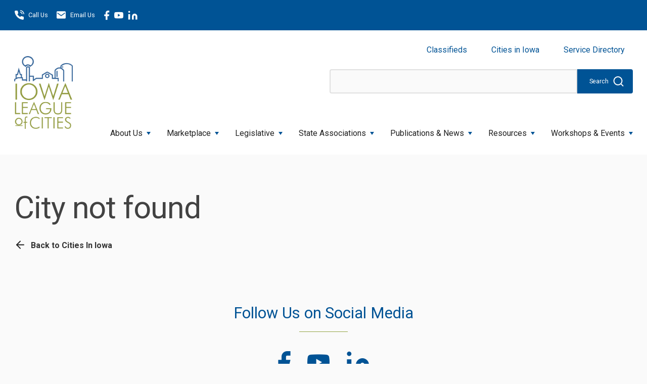

--- FILE ---
content_type: text/html; charset=UTF-8
request_url: https://iowaleague.org/cities/100439/
body_size: 21660
content:
<style>
    // table {
    // font-family: arial, sans-serif;
    //  border-collapse: collapse;
    //   width: 50%;
    // }

    // td, th {
       //  border: 1px solid #dddddd;
       //  text-align: left;
       //   padding: 8px;
       // }

    // tr:nth-child(even) {
       //     background-color: #dddddd;
       //   }
    table {
        border-collapse: collapse;
        width: 100%;
        caption-side: bottom;
    }

    td, th {
        border-bottom: 1px solid #ddd;
        padding: 8px;
    }

    tr:hover {background-color: #ddd;}

    th {
        padding-top: 12px;
        padding-bottom: 12px;
        text-align: left;
        background-color: #005395;
        color: white;
    }

    .group-col {
        flex: 1 !important;
        margin-bottom: 1.5em;
        line-height: 160%;
        letter-spacing: -0.18px;
        width: 100%;
        padding-right: 5em;
        @media (min-width: 992px) {
            font-size: 21px;
            width: 33.33%;
        }
        @media (max-width: 767px) {
            width: 100%;
            padding-right: 0;
            p {
                margin-bottom: 10px;
            }
        }

        .strong {
            text-transform: capitalize;
            font-size: 12.8px;
            line-height: 16px;
            letter-spacing: -0.09px;
        }
        a {
            text-decoration: none;
        }
    }

    .group-tbl-col {
        flex: 2 !important;
        margin-bottom: 1.5em !important;
        line-height: 160% !important;
        letter-spacing: -0.18px !important;
        width: 100% !important;
        padding-right: 2em !important;
        @media (min-width: 992px) {
            font-size: 21px;
            width: 33.33%;
        }
        @media (max-width: 767px) {
            width: 100%;
            padding-right: 2em;
            p {
                margin-bottom: 10px;
            }
        }

        .strong {
            text-transform: capitalize;
            font-size: 12.8px;
            line-height: 16px;
            letter-spacing: -0.09px;
        }
        a {
            text-decoration: none;
        }
    }
    .getFooter {
	display: none;
    }

    @media print {
        @page {
            size: portrait;
        }
        body, html, main {
            visibility: hidden;
        }
	.site-footer-columns {
	    visibility: hidden !important;
	}
        .prnt-org-name {
            visibility: visible;
            display: block !important;
            position: absolute !important;
            top: 0;
            left: 0;
        }
        .d-flex {
            visibility: visible;
            position: absolute;
            top: 100px;
            left: 0;
            width: 100%;
        }
        .wp-block-button {
            display: none;
        }
    }
</style>
<!DOCTYPE html>
<html lang="en-US">
<head>
    <meta charset="UTF-8"/>
<script type="text/javascript">
/* <![CDATA[ */
 var gform;gform||(document.addEventListener("gform_main_scripts_loaded",function(){gform.scriptsLoaded=!0}),document.addEventListener("gform/theme/scripts_loaded",function(){gform.themeScriptsLoaded=!0}),window.addEventListener("DOMContentLoaded",function(){gform.domLoaded=!0}),gform={domLoaded:!1,scriptsLoaded:!1,themeScriptsLoaded:!1,isFormEditor:()=>"function"==typeof InitializeEditor,callIfLoaded:function(o){return!(!gform.domLoaded||!gform.scriptsLoaded||!gform.themeScriptsLoaded&&!gform.isFormEditor()||(gform.isFormEditor()&&console.warn("The use of gform.initializeOnLoaded() is deprecated in the form editor context and will be removed in Gravity Forms 3.1."),o(),0))},initializeOnLoaded:function(o){gform.callIfLoaded(o)||(document.addEventListener("gform_main_scripts_loaded",()=>{gform.scriptsLoaded=!0,gform.callIfLoaded(o)}),document.addEventListener("gform/theme/scripts_loaded",()=>{gform.themeScriptsLoaded=!0,gform.callIfLoaded(o)}),window.addEventListener("DOMContentLoaded",()=>{gform.domLoaded=!0,gform.callIfLoaded(o)}))},hooks:{action:{},filter:{}},addAction:function(o,r,e,t){gform.addHook("action",o,r,e,t)},addFilter:function(o,r,e,t){gform.addHook("filter",o,r,e,t)},doAction:function(o){gform.doHook("action",o,arguments)},applyFilters:function(o){return gform.doHook("filter",o,arguments)},removeAction:function(o,r){gform.removeHook("action",o,r)},removeFilter:function(o,r,e){gform.removeHook("filter",o,r,e)},addHook:function(o,r,e,t,n){null==gform.hooks[o][r]&&(gform.hooks[o][r]=[]);var d=gform.hooks[o][r];null==n&&(n=r+"_"+d.length),gform.hooks[o][r].push({tag:n,callable:e,priority:t=null==t?10:t})},doHook:function(r,o,e){var t;if(e=Array.prototype.slice.call(e,1),null!=gform.hooks[r][o]&&((o=gform.hooks[r][o]).sort(function(o,r){return o.priority-r.priority}),o.forEach(function(o){"function"!=typeof(t=o.callable)&&(t=window[t]),"action"==r?t.apply(null,e):e[0]=t.apply(null,e)})),"filter"==r)return e[0]},removeHook:function(o,r,t,n){var e;null!=gform.hooks[o][r]&&(e=(e=gform.hooks[o][r]).filter(function(o,r,e){return!!(null!=n&&n!=o.tag||null!=t&&t!=o.priority)}),gform.hooks[o][r]=e)}}); 
/* ]]> */
</script>

    <meta name="viewport" content="width=device-width"/>
    <meta name='robots' content='index, follow, max-image-preview:large, max-snippet:-1, max-video-preview:-1' />
	<style>img:is([sizes="auto" i], [sizes^="auto," i]) { contain-intrinsic-size: 3000px 1500px }</style>
	
	<!-- This site is optimized with the Yoast SEO plugin v24.8.1 - https://yoast.com/wordpress/plugins/seo/ -->
	<title>IOWA League</title>
	<meta property="og:locale" content="en_US" />
	<meta property="og:type" content="website" />
	<meta property="og:site_name" content="IOWA League" />
	<meta name="twitter:card" content="summary_large_image" />
	<script type="application/ld+json" class="yoast-schema-graph">{"@context":"https://schema.org","@graph":[{"@type":"WebSite","@id":"https://iowaleague.org/#website","url":"https://iowaleague.org/","name":"IOWA League","description":"The Iowa League of Cities serves as the unified voice of cities, providing advocacy, training and guidance to strengthen Iowa’s communities.","potentialAction":[{"@type":"SearchAction","target":{"@type":"EntryPoint","urlTemplate":"https://iowaleague.org/?s={search_term_string}"},"query-input":{"@type":"PropertyValueSpecification","valueRequired":true,"valueName":"search_term_string"}}],"inLanguage":"en-US"}]}</script>
	<!-- / Yoast SEO plugin. -->


<link rel='dns-prefetch' href='//use.fontawesome.com' />
<link rel='dns-prefetch' href='//cdnjs.cloudflare.com' />
<link rel='dns-prefetch' href='//fonts.googleapis.com' />
<link rel="alternate" type="application/rss+xml" title="IOWA League &raquo; Feed" href="https://iowaleague.org/feed/" />
<link rel="alternate" type="application/rss+xml" title="IOWA League &raquo; Comments Feed" href="https://iowaleague.org/comments/feed/" />
		<!-- This site uses the Google Analytics by MonsterInsights plugin v9.11.1 - Using Analytics tracking - https://www.monsterinsights.com/ -->
							<script src="//www.googletagmanager.com/gtag/js?id=G-5PWN665VLX"  data-cfasync="false" data-wpfc-render="false" type="text/javascript" async></script>
			<script data-cfasync="false" data-wpfc-render="false" type="text/javascript">
				var mi_version = '9.11.1';
				var mi_track_user = true;
				var mi_no_track_reason = '';
								var MonsterInsightsDefaultLocations = {"page_location":"https:\/\/iowaleague.org\/cities\/100439\/"};
								if ( typeof MonsterInsightsPrivacyGuardFilter === 'function' ) {
					var MonsterInsightsLocations = (typeof MonsterInsightsExcludeQuery === 'object') ? MonsterInsightsPrivacyGuardFilter( MonsterInsightsExcludeQuery ) : MonsterInsightsPrivacyGuardFilter( MonsterInsightsDefaultLocations );
				} else {
					var MonsterInsightsLocations = (typeof MonsterInsightsExcludeQuery === 'object') ? MonsterInsightsExcludeQuery : MonsterInsightsDefaultLocations;
				}

								var disableStrs = [
										'ga-disable-G-5PWN665VLX',
									];

				/* Function to detect opted out users */
				function __gtagTrackerIsOptedOut() {
					for (var index = 0; index < disableStrs.length; index++) {
						if (document.cookie.indexOf(disableStrs[index] + '=true') > -1) {
							return true;
						}
					}

					return false;
				}

				/* Disable tracking if the opt-out cookie exists. */
				if (__gtagTrackerIsOptedOut()) {
					for (var index = 0; index < disableStrs.length; index++) {
						window[disableStrs[index]] = true;
					}
				}

				/* Opt-out function */
				function __gtagTrackerOptout() {
					for (var index = 0; index < disableStrs.length; index++) {
						document.cookie = disableStrs[index] + '=true; expires=Thu, 31 Dec 2099 23:59:59 UTC; path=/';
						window[disableStrs[index]] = true;
					}
				}

				if ('undefined' === typeof gaOptout) {
					function gaOptout() {
						__gtagTrackerOptout();
					}
				}
								window.dataLayer = window.dataLayer || [];

				window.MonsterInsightsDualTracker = {
					helpers: {},
					trackers: {},
				};
				if (mi_track_user) {
					function __gtagDataLayer() {
						dataLayer.push(arguments);
					}

					function __gtagTracker(type, name, parameters) {
						if (!parameters) {
							parameters = {};
						}

						if (parameters.send_to) {
							__gtagDataLayer.apply(null, arguments);
							return;
						}

						if (type === 'event') {
														parameters.send_to = monsterinsights_frontend.v4_id;
							var hookName = name;
							if (typeof parameters['event_category'] !== 'undefined') {
								hookName = parameters['event_category'] + ':' + name;
							}

							if (typeof MonsterInsightsDualTracker.trackers[hookName] !== 'undefined') {
								MonsterInsightsDualTracker.trackers[hookName](parameters);
							} else {
								__gtagDataLayer('event', name, parameters);
							}
							
						} else {
							__gtagDataLayer.apply(null, arguments);
						}
					}

					__gtagTracker('js', new Date());
					__gtagTracker('set', {
						'developer_id.dZGIzZG': true,
											});
					if ( MonsterInsightsLocations.page_location ) {
						__gtagTracker('set', MonsterInsightsLocations);
					}
										__gtagTracker('config', 'G-5PWN665VLX', {"forceSSL":"true","anonymize_ip":"true","link_attribution":"true"} );
										window.gtag = __gtagTracker;										(function () {
						/* https://developers.google.com/analytics/devguides/collection/analyticsjs/ */
						/* ga and __gaTracker compatibility shim. */
						var noopfn = function () {
							return null;
						};
						var newtracker = function () {
							return new Tracker();
						};
						var Tracker = function () {
							return null;
						};
						var p = Tracker.prototype;
						p.get = noopfn;
						p.set = noopfn;
						p.send = function () {
							var args = Array.prototype.slice.call(arguments);
							args.unshift('send');
							__gaTracker.apply(null, args);
						};
						var __gaTracker = function () {
							var len = arguments.length;
							if (len === 0) {
								return;
							}
							var f = arguments[len - 1];
							if (typeof f !== 'object' || f === null || typeof f.hitCallback !== 'function') {
								if ('send' === arguments[0]) {
									var hitConverted, hitObject = false, action;
									if ('event' === arguments[1]) {
										if ('undefined' !== typeof arguments[3]) {
											hitObject = {
												'eventAction': arguments[3],
												'eventCategory': arguments[2],
												'eventLabel': arguments[4],
												'value': arguments[5] ? arguments[5] : 1,
											}
										}
									}
									if ('pageview' === arguments[1]) {
										if ('undefined' !== typeof arguments[2]) {
											hitObject = {
												'eventAction': 'page_view',
												'page_path': arguments[2],
											}
										}
									}
									if (typeof arguments[2] === 'object') {
										hitObject = arguments[2];
									}
									if (typeof arguments[5] === 'object') {
										Object.assign(hitObject, arguments[5]);
									}
									if ('undefined' !== typeof arguments[1].hitType) {
										hitObject = arguments[1];
										if ('pageview' === hitObject.hitType) {
											hitObject.eventAction = 'page_view';
										}
									}
									if (hitObject) {
										action = 'timing' === arguments[1].hitType ? 'timing_complete' : hitObject.eventAction;
										hitConverted = mapArgs(hitObject);
										__gtagTracker('event', action, hitConverted);
									}
								}
								return;
							}

							function mapArgs(args) {
								var arg, hit = {};
								var gaMap = {
									'eventCategory': 'event_category',
									'eventAction': 'event_action',
									'eventLabel': 'event_label',
									'eventValue': 'event_value',
									'nonInteraction': 'non_interaction',
									'timingCategory': 'event_category',
									'timingVar': 'name',
									'timingValue': 'value',
									'timingLabel': 'event_label',
									'page': 'page_path',
									'location': 'page_location',
									'title': 'page_title',
									'referrer' : 'page_referrer',
								};
								for (arg in args) {
																		if (!(!args.hasOwnProperty(arg) || !gaMap.hasOwnProperty(arg))) {
										hit[gaMap[arg]] = args[arg];
									} else {
										hit[arg] = args[arg];
									}
								}
								return hit;
							}

							try {
								f.hitCallback();
							} catch (ex) {
							}
						};
						__gaTracker.create = newtracker;
						__gaTracker.getByName = newtracker;
						__gaTracker.getAll = function () {
							return [];
						};
						__gaTracker.remove = noopfn;
						__gaTracker.loaded = true;
						window['__gaTracker'] = __gaTracker;
					})();
									} else {
										console.log("");
					(function () {
						function __gtagTracker() {
							return null;
						}

						window['__gtagTracker'] = __gtagTracker;
						window['gtag'] = __gtagTracker;
					})();
									}
			</script>
							<!-- / Google Analytics by MonsterInsights -->
			<script data-cfasync="false" data-wpfc-render="false" type="text/javascript">
		if (window.hasOwnProperty('MonsterInsightsDualTracker')){
			window.MonsterInsightsDualTracker.trackers['form:impression'] = function (parameters) {
				__gtagDataLayer('event', 'form_impression', {
					form_id: parameters.event_label,
					content_type: 'form',
					non_interaction: true,
					send_to: parameters.send_to,
				});
			};

			window.MonsterInsightsDualTracker.trackers['form:conversion'] = function (parameters) {
				__gtagDataLayer('event', 'generate_lead', {
					form_id: parameters.event_label,
					send_to: parameters.send_to,
				});
			};
		}
	</script>
	<script type="text/javascript">
/* <![CDATA[ */
window._wpemojiSettings = {"baseUrl":"https:\/\/s.w.org\/images\/core\/emoji\/15.0.3\/72x72\/","ext":".png","svgUrl":"https:\/\/s.w.org\/images\/core\/emoji\/15.0.3\/svg\/","svgExt":".svg","source":{"concatemoji":"https:\/\/iowaleague.org\/wp-includes\/js\/wp-emoji-release.min.js?ver=77aa9a690799edd56bb01c3b42c8dce7"}};
/*! This file is auto-generated */
!function(i,n){var o,s,e;function c(e){try{var t={supportTests:e,timestamp:(new Date).valueOf()};sessionStorage.setItem(o,JSON.stringify(t))}catch(e){}}function p(e,t,n){e.clearRect(0,0,e.canvas.width,e.canvas.height),e.fillText(t,0,0);var t=new Uint32Array(e.getImageData(0,0,e.canvas.width,e.canvas.height).data),r=(e.clearRect(0,0,e.canvas.width,e.canvas.height),e.fillText(n,0,0),new Uint32Array(e.getImageData(0,0,e.canvas.width,e.canvas.height).data));return t.every(function(e,t){return e===r[t]})}function u(e,t,n){switch(t){case"flag":return n(e,"\ud83c\udff3\ufe0f\u200d\u26a7\ufe0f","\ud83c\udff3\ufe0f\u200b\u26a7\ufe0f")?!1:!n(e,"\ud83c\uddfa\ud83c\uddf3","\ud83c\uddfa\u200b\ud83c\uddf3")&&!n(e,"\ud83c\udff4\udb40\udc67\udb40\udc62\udb40\udc65\udb40\udc6e\udb40\udc67\udb40\udc7f","\ud83c\udff4\u200b\udb40\udc67\u200b\udb40\udc62\u200b\udb40\udc65\u200b\udb40\udc6e\u200b\udb40\udc67\u200b\udb40\udc7f");case"emoji":return!n(e,"\ud83d\udc26\u200d\u2b1b","\ud83d\udc26\u200b\u2b1b")}return!1}function f(e,t,n){var r="undefined"!=typeof WorkerGlobalScope&&self instanceof WorkerGlobalScope?new OffscreenCanvas(300,150):i.createElement("canvas"),a=r.getContext("2d",{willReadFrequently:!0}),o=(a.textBaseline="top",a.font="600 32px Arial",{});return e.forEach(function(e){o[e]=t(a,e,n)}),o}function t(e){var t=i.createElement("script");t.src=e,t.defer=!0,i.head.appendChild(t)}"undefined"!=typeof Promise&&(o="wpEmojiSettingsSupports",s=["flag","emoji"],n.supports={everything:!0,everythingExceptFlag:!0},e=new Promise(function(e){i.addEventListener("DOMContentLoaded",e,{once:!0})}),new Promise(function(t){var n=function(){try{var e=JSON.parse(sessionStorage.getItem(o));if("object"==typeof e&&"number"==typeof e.timestamp&&(new Date).valueOf()<e.timestamp+604800&&"object"==typeof e.supportTests)return e.supportTests}catch(e){}return null}();if(!n){if("undefined"!=typeof Worker&&"undefined"!=typeof OffscreenCanvas&&"undefined"!=typeof URL&&URL.createObjectURL&&"undefined"!=typeof Blob)try{var e="postMessage("+f.toString()+"("+[JSON.stringify(s),u.toString(),p.toString()].join(",")+"));",r=new Blob([e],{type:"text/javascript"}),a=new Worker(URL.createObjectURL(r),{name:"wpTestEmojiSupports"});return void(a.onmessage=function(e){c(n=e.data),a.terminate(),t(n)})}catch(e){}c(n=f(s,u,p))}t(n)}).then(function(e){for(var t in e)n.supports[t]=e[t],n.supports.everything=n.supports.everything&&n.supports[t],"flag"!==t&&(n.supports.everythingExceptFlag=n.supports.everythingExceptFlag&&n.supports[t]);n.supports.everythingExceptFlag=n.supports.everythingExceptFlag&&!n.supports.flag,n.DOMReady=!1,n.readyCallback=function(){n.DOMReady=!0}}).then(function(){return e}).then(function(){var e;n.supports.everything||(n.readyCallback(),(e=n.source||{}).concatemoji?t(e.concatemoji):e.wpemoji&&e.twemoji&&(t(e.twemoji),t(e.wpemoji)))}))}((window,document),window._wpemojiSettings);
/* ]]> */
</script>
<style id='wp-emoji-styles-inline-css' type='text/css'>

	img.wp-smiley, img.emoji {
		display: inline !important;
		border: none !important;
		box-shadow: none !important;
		height: 1em !important;
		width: 1em !important;
		margin: 0 0.07em !important;
		vertical-align: -0.1em !important;
		background: none !important;
		padding: 0 !important;
	}
</style>
<link rel='stylesheet' id='wp-block-library-css' href='https://iowaleague.org/wp-includes/css/dist/block-library/style.min.css?ver=77aa9a690799edd56bb01c3b42c8dce7' type='text/css' media='all' />
<link rel='stylesheet' id='gp-entry-blocks-styles-css' href='https://iowaleague.org/wp-content/plugins/gp-entry-blocks/styles/block-styles.css?ver=1.0-beta-2.9' type='text/css' media='all' />
<style id='global-styles-inline-css' type='text/css'>
:root{--wp--preset--aspect-ratio--square: 1;--wp--preset--aspect-ratio--4-3: 4/3;--wp--preset--aspect-ratio--3-4: 3/4;--wp--preset--aspect-ratio--3-2: 3/2;--wp--preset--aspect-ratio--2-3: 2/3;--wp--preset--aspect-ratio--16-9: 16/9;--wp--preset--aspect-ratio--9-16: 9/16;--wp--preset--color--black: #000000;--wp--preset--color--cyan-bluish-gray: #abb8c3;--wp--preset--color--white: #ffffff;--wp--preset--color--pale-pink: #f78da7;--wp--preset--color--vivid-red: #cf2e2e;--wp--preset--color--luminous-vivid-orange: #ff6900;--wp--preset--color--luminous-vivid-amber: #fcb900;--wp--preset--color--light-green-cyan: #7bdcb5;--wp--preset--color--vivid-green-cyan: #00d084;--wp--preset--color--pale-cyan-blue: #8ed1fc;--wp--preset--color--vivid-cyan-blue: #0693e3;--wp--preset--color--vivid-purple: #9b51e0;--wp--preset--color--pitch-black: #000;--wp--preset--color--text-black: #333;--wp--preset--color--primary-1: #005395;--wp--preset--color--primary-2: #003561;--wp--preset--color--secondary-1: #003561;--wp--preset--color--secondary-2: #005395;--wp--preset--color--tertiary-1: #93A445;--wp--preset--color--tertiary-2: #65751f;--wp--preset--color--darker-green: #647119;--wp--preset--color--gray-1: #FAFAFA;--wp--preset--color--gray-2: #E0E0E0;--wp--preset--color--snow-white: #FAFCFF;--wp--preset--gradient--vivid-cyan-blue-to-vivid-purple: linear-gradient(135deg,rgba(6,147,227,1) 0%,rgb(155,81,224) 100%);--wp--preset--gradient--light-green-cyan-to-vivid-green-cyan: linear-gradient(135deg,rgb(122,220,180) 0%,rgb(0,208,130) 100%);--wp--preset--gradient--luminous-vivid-amber-to-luminous-vivid-orange: linear-gradient(135deg,rgba(252,185,0,1) 0%,rgba(255,105,0,1) 100%);--wp--preset--gradient--luminous-vivid-orange-to-vivid-red: linear-gradient(135deg,rgba(255,105,0,1) 0%,rgb(207,46,46) 100%);--wp--preset--gradient--very-light-gray-to-cyan-bluish-gray: linear-gradient(135deg,rgb(238,238,238) 0%,rgb(169,184,195) 100%);--wp--preset--gradient--cool-to-warm-spectrum: linear-gradient(135deg,rgb(74,234,220) 0%,rgb(151,120,209) 20%,rgb(207,42,186) 40%,rgb(238,44,130) 60%,rgb(251,105,98) 80%,rgb(254,248,76) 100%);--wp--preset--gradient--blush-light-purple: linear-gradient(135deg,rgb(255,206,236) 0%,rgb(152,150,240) 100%);--wp--preset--gradient--blush-bordeaux: linear-gradient(135deg,rgb(254,205,165) 0%,rgb(254,45,45) 50%,rgb(107,0,62) 100%);--wp--preset--gradient--luminous-dusk: linear-gradient(135deg,rgb(255,203,112) 0%,rgb(199,81,192) 50%,rgb(65,88,208) 100%);--wp--preset--gradient--pale-ocean: linear-gradient(135deg,rgb(255,245,203) 0%,rgb(182,227,212) 50%,rgb(51,167,181) 100%);--wp--preset--gradient--electric-grass: linear-gradient(135deg,rgb(202,248,128) 0%,rgb(113,206,126) 100%);--wp--preset--gradient--midnight: linear-gradient(135deg,rgb(2,3,129) 0%,rgb(40,116,252) 100%);--wp--preset--font-size--small: 13px;--wp--preset--font-size--medium: 20px;--wp--preset--font-size--large: 36px;--wp--preset--font-size--x-large: 42px;--wp--preset--font-size--regular: 16px;--wp--preset--font-size--xlarge: 20px;--wp--preset--font-size--hlarge: 25px;--wp--preset--spacing--20: 0.44rem;--wp--preset--spacing--30: 0.67rem;--wp--preset--spacing--40: 1rem;--wp--preset--spacing--50: 1.5rem;--wp--preset--spacing--60: 2.25rem;--wp--preset--spacing--70: 3.38rem;--wp--preset--spacing--80: 5.06rem;--wp--preset--shadow--natural: 6px 6px 9px rgba(0, 0, 0, 0.2);--wp--preset--shadow--deep: 12px 12px 50px rgba(0, 0, 0, 0.4);--wp--preset--shadow--sharp: 6px 6px 0px rgba(0, 0, 0, 0.2);--wp--preset--shadow--outlined: 6px 6px 0px -3px rgba(255, 255, 255, 1), 6px 6px rgba(0, 0, 0, 1);--wp--preset--shadow--crisp: 6px 6px 0px rgba(0, 0, 0, 1);}:where(body) { margin: 0; }.wp-site-blocks > .alignleft { float: left; margin-right: 2em; }.wp-site-blocks > .alignright { float: right; margin-left: 2em; }.wp-site-blocks > .aligncenter { justify-content: center; margin-left: auto; margin-right: auto; }:where(.is-layout-flex){gap: 0.5em;}:where(.is-layout-grid){gap: 0.5em;}.is-layout-flow > .alignleft{float: left;margin-inline-start: 0;margin-inline-end: 2em;}.is-layout-flow > .alignright{float: right;margin-inline-start: 2em;margin-inline-end: 0;}.is-layout-flow > .aligncenter{margin-left: auto !important;margin-right: auto !important;}.is-layout-constrained > .alignleft{float: left;margin-inline-start: 0;margin-inline-end: 2em;}.is-layout-constrained > .alignright{float: right;margin-inline-start: 2em;margin-inline-end: 0;}.is-layout-constrained > .aligncenter{margin-left: auto !important;margin-right: auto !important;}.is-layout-constrained > :where(:not(.alignleft):not(.alignright):not(.alignfull)){margin-left: auto !important;margin-right: auto !important;}body .is-layout-flex{display: flex;}.is-layout-flex{flex-wrap: wrap;align-items: center;}.is-layout-flex > :is(*, div){margin: 0;}body .is-layout-grid{display: grid;}.is-layout-grid > :is(*, div){margin: 0;}body{padding-top: 0px;padding-right: 0px;padding-bottom: 0px;padding-left: 0px;}a:where(:not(.wp-element-button)){text-decoration: underline;}:root :where(.wp-element-button, .wp-block-button__link){background-color: #32373c;border-width: 0;color: #fff;font-family: inherit;font-size: inherit;line-height: inherit;padding: calc(0.667em + 2px) calc(1.333em + 2px);text-decoration: none;}.has-black-color{color: var(--wp--preset--color--black) !important;}.has-cyan-bluish-gray-color{color: var(--wp--preset--color--cyan-bluish-gray) !important;}.has-white-color{color: var(--wp--preset--color--white) !important;}.has-pale-pink-color{color: var(--wp--preset--color--pale-pink) !important;}.has-vivid-red-color{color: var(--wp--preset--color--vivid-red) !important;}.has-luminous-vivid-orange-color{color: var(--wp--preset--color--luminous-vivid-orange) !important;}.has-luminous-vivid-amber-color{color: var(--wp--preset--color--luminous-vivid-amber) !important;}.has-light-green-cyan-color{color: var(--wp--preset--color--light-green-cyan) !important;}.has-vivid-green-cyan-color{color: var(--wp--preset--color--vivid-green-cyan) !important;}.has-pale-cyan-blue-color{color: var(--wp--preset--color--pale-cyan-blue) !important;}.has-vivid-cyan-blue-color{color: var(--wp--preset--color--vivid-cyan-blue) !important;}.has-vivid-purple-color{color: var(--wp--preset--color--vivid-purple) !important;}.has-pitch-black-color{color: var(--wp--preset--color--pitch-black) !important;}.has-text-black-color{color: var(--wp--preset--color--text-black) !important;}.has-primary-1-color{color: var(--wp--preset--color--primary-1) !important;}.has-primary-2-color{color: var(--wp--preset--color--primary-2) !important;}.has-secondary-1-color{color: var(--wp--preset--color--secondary-1) !important;}.has-secondary-2-color{color: var(--wp--preset--color--secondary-2) !important;}.has-tertiary-1-color{color: var(--wp--preset--color--tertiary-1) !important;}.has-tertiary-2-color{color: var(--wp--preset--color--tertiary-2) !important;}.has-darker-green-color{color: var(--wp--preset--color--darker-green) !important;}.has-gray-1-color{color: var(--wp--preset--color--gray-1) !important;}.has-gray-2-color{color: var(--wp--preset--color--gray-2) !important;}.has-snow-white-color{color: var(--wp--preset--color--snow-white) !important;}.has-black-background-color{background-color: var(--wp--preset--color--black) !important;}.has-cyan-bluish-gray-background-color{background-color: var(--wp--preset--color--cyan-bluish-gray) !important;}.has-white-background-color{background-color: var(--wp--preset--color--white) !important;}.has-pale-pink-background-color{background-color: var(--wp--preset--color--pale-pink) !important;}.has-vivid-red-background-color{background-color: var(--wp--preset--color--vivid-red) !important;}.has-luminous-vivid-orange-background-color{background-color: var(--wp--preset--color--luminous-vivid-orange) !important;}.has-luminous-vivid-amber-background-color{background-color: var(--wp--preset--color--luminous-vivid-amber) !important;}.has-light-green-cyan-background-color{background-color: var(--wp--preset--color--light-green-cyan) !important;}.has-vivid-green-cyan-background-color{background-color: var(--wp--preset--color--vivid-green-cyan) !important;}.has-pale-cyan-blue-background-color{background-color: var(--wp--preset--color--pale-cyan-blue) !important;}.has-vivid-cyan-blue-background-color{background-color: var(--wp--preset--color--vivid-cyan-blue) !important;}.has-vivid-purple-background-color{background-color: var(--wp--preset--color--vivid-purple) !important;}.has-pitch-black-background-color{background-color: var(--wp--preset--color--pitch-black) !important;}.has-text-black-background-color{background-color: var(--wp--preset--color--text-black) !important;}.has-primary-1-background-color{background-color: var(--wp--preset--color--primary-1) !important;}.has-primary-2-background-color{background-color: var(--wp--preset--color--primary-2) !important;}.has-secondary-1-background-color{background-color: var(--wp--preset--color--secondary-1) !important;}.has-secondary-2-background-color{background-color: var(--wp--preset--color--secondary-2) !important;}.has-tertiary-1-background-color{background-color: var(--wp--preset--color--tertiary-1) !important;}.has-tertiary-2-background-color{background-color: var(--wp--preset--color--tertiary-2) !important;}.has-darker-green-background-color{background-color: var(--wp--preset--color--darker-green) !important;}.has-gray-1-background-color{background-color: var(--wp--preset--color--gray-1) !important;}.has-gray-2-background-color{background-color: var(--wp--preset--color--gray-2) !important;}.has-snow-white-background-color{background-color: var(--wp--preset--color--snow-white) !important;}.has-black-border-color{border-color: var(--wp--preset--color--black) !important;}.has-cyan-bluish-gray-border-color{border-color: var(--wp--preset--color--cyan-bluish-gray) !important;}.has-white-border-color{border-color: var(--wp--preset--color--white) !important;}.has-pale-pink-border-color{border-color: var(--wp--preset--color--pale-pink) !important;}.has-vivid-red-border-color{border-color: var(--wp--preset--color--vivid-red) !important;}.has-luminous-vivid-orange-border-color{border-color: var(--wp--preset--color--luminous-vivid-orange) !important;}.has-luminous-vivid-amber-border-color{border-color: var(--wp--preset--color--luminous-vivid-amber) !important;}.has-light-green-cyan-border-color{border-color: var(--wp--preset--color--light-green-cyan) !important;}.has-vivid-green-cyan-border-color{border-color: var(--wp--preset--color--vivid-green-cyan) !important;}.has-pale-cyan-blue-border-color{border-color: var(--wp--preset--color--pale-cyan-blue) !important;}.has-vivid-cyan-blue-border-color{border-color: var(--wp--preset--color--vivid-cyan-blue) !important;}.has-vivid-purple-border-color{border-color: var(--wp--preset--color--vivid-purple) !important;}.has-pitch-black-border-color{border-color: var(--wp--preset--color--pitch-black) !important;}.has-text-black-border-color{border-color: var(--wp--preset--color--text-black) !important;}.has-primary-1-border-color{border-color: var(--wp--preset--color--primary-1) !important;}.has-primary-2-border-color{border-color: var(--wp--preset--color--primary-2) !important;}.has-secondary-1-border-color{border-color: var(--wp--preset--color--secondary-1) !important;}.has-secondary-2-border-color{border-color: var(--wp--preset--color--secondary-2) !important;}.has-tertiary-1-border-color{border-color: var(--wp--preset--color--tertiary-1) !important;}.has-tertiary-2-border-color{border-color: var(--wp--preset--color--tertiary-2) !important;}.has-darker-green-border-color{border-color: var(--wp--preset--color--darker-green) !important;}.has-gray-1-border-color{border-color: var(--wp--preset--color--gray-1) !important;}.has-gray-2-border-color{border-color: var(--wp--preset--color--gray-2) !important;}.has-snow-white-border-color{border-color: var(--wp--preset--color--snow-white) !important;}.has-vivid-cyan-blue-to-vivid-purple-gradient-background{background: var(--wp--preset--gradient--vivid-cyan-blue-to-vivid-purple) !important;}.has-light-green-cyan-to-vivid-green-cyan-gradient-background{background: var(--wp--preset--gradient--light-green-cyan-to-vivid-green-cyan) !important;}.has-luminous-vivid-amber-to-luminous-vivid-orange-gradient-background{background: var(--wp--preset--gradient--luminous-vivid-amber-to-luminous-vivid-orange) !important;}.has-luminous-vivid-orange-to-vivid-red-gradient-background{background: var(--wp--preset--gradient--luminous-vivid-orange-to-vivid-red) !important;}.has-very-light-gray-to-cyan-bluish-gray-gradient-background{background: var(--wp--preset--gradient--very-light-gray-to-cyan-bluish-gray) !important;}.has-cool-to-warm-spectrum-gradient-background{background: var(--wp--preset--gradient--cool-to-warm-spectrum) !important;}.has-blush-light-purple-gradient-background{background: var(--wp--preset--gradient--blush-light-purple) !important;}.has-blush-bordeaux-gradient-background{background: var(--wp--preset--gradient--blush-bordeaux) !important;}.has-luminous-dusk-gradient-background{background: var(--wp--preset--gradient--luminous-dusk) !important;}.has-pale-ocean-gradient-background{background: var(--wp--preset--gradient--pale-ocean) !important;}.has-electric-grass-gradient-background{background: var(--wp--preset--gradient--electric-grass) !important;}.has-midnight-gradient-background{background: var(--wp--preset--gradient--midnight) !important;}.has-small-font-size{font-size: var(--wp--preset--font-size--small) !important;}.has-medium-font-size{font-size: var(--wp--preset--font-size--medium) !important;}.has-large-font-size{font-size: var(--wp--preset--font-size--large) !important;}.has-x-large-font-size{font-size: var(--wp--preset--font-size--x-large) !important;}.has-regular-font-size{font-size: var(--wp--preset--font-size--regular) !important;}.has-xlarge-font-size{font-size: var(--wp--preset--font-size--xlarge) !important;}.has-hlarge-font-size{font-size: var(--wp--preset--font-size--hlarge) !important;}
:where(.wp-block-post-template.is-layout-flex){gap: 1.25em;}:where(.wp-block-post-template.is-layout-grid){gap: 1.25em;}
:where(.wp-block-columns.is-layout-flex){gap: 2em;}:where(.wp-block-columns.is-layout-grid){gap: 2em;}
:root :where(.wp-block-pullquote){font-size: 1.5em;line-height: 1.6;}
:where(.wp-block-gp-entry-blocks-entries-loop.is-layout-flex){gap: 1.25em;}:where(.wp-block-gp-entry-blocks-entries-loop.is-layout-grid){gap: 1.25em;}
</style>
<link rel='stylesheet' id='wpda_wpdp_public-css' href='https://iowaleague.org/wp-content/plugins/wp-data-access/public/../assets/css/wpda_public.css?ver=5.5.40' type='text/css' media='all' />
<link rel='stylesheet' id='wpdapro_inline_editing-css' href='https://iowaleague.org/wp-content/plugins/wp-data-access/WPDataAccess/Premium/WPDAPRO_Inline_Editing/../../../assets/premium/css/wpdapro_inline_editing.css?ver=5.5.40' type='text/css' media='all' />
<link rel='stylesheet' id='gravityview_az_entry_filter-css' href='https://iowaleague.org/wp-content/plugins/gravityview-az-filters/assets/css/gravityview-az-filters.css?ver=77aa9a690799edd56bb01c3b42c8dce7' type='text/css' media='all' />
<link rel='stylesheet' id='googleapis_noto-css' href='https://fonts.googleapis.com/css2?family=Roboto%3Aital%2Cwght%400%2C100%3B0%2C300%3B0%2C400%3B0%2C500%3B0%2C700%3B0%2C900%3B1%2C100%3B1%2C300%3B1%2C400%3B1%2C500%3B1%2C700%3B1%2C900&#038;display=swap&#038;ver=1.0.0' type='text/css' media='all' />
<link rel='stylesheet' id='style-css' href='https://iowaleague.org/wp-content/themes/iowa_league/style.css?ver=77aa9a690799edd56bb01c3b42c8dce7' type='text/css' media='all' />
<link rel='stylesheet' id='main-css' href='https://iowaleague.org/wp-content/themes/iowa_league/assets/css/style.css?ver=1648148654' type='text/css' media='all' />
<link rel='stylesheet' id='code-snippets-site-styles-css' href='https://iowaleague.org/?code-snippets-css=1&#038;ver=4' type='text/css' media='all' />
<script type="text/javascript" src="https://iowaleague.org/wp-content/plugins/google-analytics-premium/assets/js/frontend-gtag.js?ver=9.11.1" id="monsterinsights-frontend-script-js" async="async" data-wp-strategy="async"></script>
<script data-cfasync="false" data-wpfc-render="false" type="text/javascript" id='monsterinsights-frontend-script-js-extra'>/* <![CDATA[ */
var monsterinsights_frontend = {"js_events_tracking":"true","download_extensions":"doc,pdf,ppt,zip,xls,docx,pptx,xlsx","inbound_paths":"[{\"path\":\"\\\/go\\\/\",\"label\":\"affiliate\"},{\"path\":\"\\\/recommend\\\/\",\"label\":\"affiliate\"}]","home_url":"https:\/\/iowaleague.org","hash_tracking":"false","v4_id":"G-5PWN665VLX"};/* ]]> */
</script>
<script type="text/javascript" src="https://iowaleague.org/wp-includes/js/jquery/jquery.min.js?ver=3.7.1" id="jquery-core-js"></script>
<script type="text/javascript" src="https://iowaleague.org/wp-includes/js/jquery/jquery-migrate.min.js?ver=3.4.1" id="jquery-migrate-js"></script>
<script type="text/javascript" src="https://iowaleague.org/wp-includes/js/underscore.min.js?ver=1.13.7" id="underscore-js"></script>
<script type="text/javascript" src="https://iowaleague.org/wp-includes/js/backbone.min.js?ver=1.6.0" id="backbone-js"></script>
<script type="text/javascript" id="wp-api-request-js-extra">
/* <![CDATA[ */
var wpApiSettings = {"root":"https:\/\/iowaleague.org\/wp-json\/","nonce":"cd00d98598","versionString":"wp\/v2\/"};
/* ]]> */
</script>
<script type="text/javascript" src="https://iowaleague.org/wp-includes/js/api-request.min.js?ver=77aa9a690799edd56bb01c3b42c8dce7" id="wp-api-request-js"></script>
<script type="text/javascript" src="https://iowaleague.org/wp-includes/js/wp-api.min.js?ver=77aa9a690799edd56bb01c3b42c8dce7" id="wp-api-js"></script>
<script type="text/javascript" id="wpda_rest_api-js-extra">
/* <![CDATA[ */
var wpdaApiSettings = {"path":"wpda"};
/* ]]> */
</script>
<script type="text/javascript" src="https://iowaleague.org/wp-content/plugins/wp-data-access/public/../assets/js/wpda_rest_api.js?ver=5.5.40" id="wpda_rest_api-js"></script>
<script type="text/javascript" src="https://iowaleague.org/wp-content/plugins/wp-data-access/WPDataAccess/Premium/WPDAPRO_Inline_Editing/../../../assets/premium/js/wpdapro_inline_editor.js?ver=5.5.40" id="wpdapro_inline_editor-js"></script>
<script type="text/javascript" src="https://use.fontawesome.com/1e4555ce55.js?ver=1" id="font-awesome-js"></script>
<link rel="https://api.w.org/" href="https://iowaleague.org/wp-json/" /><link rel="EditURI" type="application/rsd+xml" title="RSD" href="https://iowaleague.org/xmlrpc.php?rsd" />
<link rel="preconnect" href="https://fonts.gstatic.com/" crossorigin><link rel="preconnect" href="https://fonts.googleapis.com/" crossorigin>
		<!-- MonsterInsights Form Tracking -->
		<script data-cfasync="false" data-wpfc-render="false" type="text/javascript">
			function monsterinsights_forms_record_impression(event) {
				monsterinsights_add_bloom_forms_ids();
				var monsterinsights_forms = document.getElementsByTagName("form");
				var monsterinsights_forms_i;
				for (monsterinsights_forms_i = 0; monsterinsights_forms_i < monsterinsights_forms.length; monsterinsights_forms_i++) {
					var monsterinsights_form_id = monsterinsights_forms[monsterinsights_forms_i].getAttribute("id");
					var skip_conversion = false;
					/* Check to see if it's contact form 7 if the id isn't set */
					if (!monsterinsights_form_id) {
						monsterinsights_form_id = monsterinsights_forms[monsterinsights_forms_i].parentElement.getAttribute("id");
						if (monsterinsights_form_id && monsterinsights_form_id.lastIndexOf('wpcf7-f', 0) === 0) {
							/* If so, let's grab that and set it to be the form's ID*/
							var tokens = monsterinsights_form_id.split('-').slice(0, 2);
							var result = tokens.join('-');
							monsterinsights_forms[monsterinsights_forms_i].setAttribute("id", result);/* Now we can do just what we did above */
							monsterinsights_form_id = monsterinsights_forms[monsterinsights_forms_i].getAttribute("id");
						} else {
							monsterinsights_form_id = false;
						}
					}

					/* Check if it's Ninja Forms & id isn't set. */
					if (!monsterinsights_form_id && monsterinsights_forms[monsterinsights_forms_i].parentElement.className.indexOf('nf-form-layout') >= 0) {
						monsterinsights_form_id = monsterinsights_forms[monsterinsights_forms_i].parentElement.parentElement.parentElement.getAttribute('id');
						if (monsterinsights_form_id && 0 === monsterinsights_form_id.lastIndexOf('nf-form-', 0)) {
							/* If so, let's grab that and set it to be the form's ID*/
							tokens = monsterinsights_form_id.split('-').slice(0, 3);
							result = tokens.join('-');
							monsterinsights_forms[monsterinsights_forms_i].setAttribute('id', result);
							/* Now we can do just what we did above */
							monsterinsights_form_id = monsterinsights_forms[monsterinsights_forms_i].getAttribute('id');
							skip_conversion = true;
						}
					}

					if (monsterinsights_form_id && monsterinsights_form_id !== 'commentform' && monsterinsights_form_id !== 'adminbar-search') {
						__gtagTracker('event', 'impression', {
							event_category: 'form',
							event_label: monsterinsights_form_id,
							value: 1,
							non_interaction: true
						});

						/* If a WPForms Form, we can use custom tracking */
						if (monsterinsights_form_id && 0 === monsterinsights_form_id.lastIndexOf('wpforms-form-', 0)) {
							continue;
						}

						/* Formiddable Forms, use custom tracking */
						if (monsterinsights_forms_has_class(monsterinsights_forms[monsterinsights_forms_i], 'frm-show-form')) {
							continue;
						}

						/* If a Gravity Form, we can use custom tracking */
						if (monsterinsights_form_id && 0 === monsterinsights_form_id.lastIndexOf('gform_', 0)) {
							continue;
						}

						/* If Ninja forms, we use custom conversion tracking */
						if (skip_conversion) {
							continue;
						}

						var custom_conversion_mi_forms = false;
						if (custom_conversion_mi_forms) {
							continue;
						}

						if (window.jQuery) {
							(function (form_id) {
								jQuery(document).ready(function () {
									jQuery('#' + form_id).on('submit', monsterinsights_forms_record_conversion);
								});
							})(monsterinsights_form_id);
						} else {
							var __gaFormsTrackerWindow = window;
							if (__gaFormsTrackerWindow.addEventListener) {
								document.getElementById(monsterinsights_form_id).addEventListener("submit", monsterinsights_forms_record_conversion, false);
							} else {
								if (__gaFormsTrackerWindow.attachEvent) {
									document.getElementById(monsterinsights_form_id).attachEvent("onsubmit", monsterinsights_forms_record_conversion);
								}
							}
						}

					} else {
						continue;
					}
				}
			}

			function monsterinsights_forms_has_class(element, className) {
				return (' ' + element.className + ' ').indexOf(' ' + className + ' ') > -1;
			}

			function monsterinsights_forms_record_conversion(event) {
				var monsterinsights_form_conversion_id = event.target.id;
				var monsterinsights_form_action = event.target.getAttribute("miforms-action");
				if (monsterinsights_form_conversion_id && !monsterinsights_form_action) {
					document.getElementById(monsterinsights_form_conversion_id).setAttribute("miforms-action", "submitted");
					__gtagTracker('event', 'conversion', {
						event_category: 'form',
						event_label: monsterinsights_form_conversion_id,
						value: 1,
					});
				}
			}

			/* Attach the events to all clicks in the document after page and GA has loaded */
			function monsterinsights_forms_load() {
				if (typeof (__gtagTracker) !== 'undefined' && __gtagTracker) {
					var __gtagFormsTrackerWindow = window;
					if (__gtagFormsTrackerWindow.addEventListener) {
						__gtagFormsTrackerWindow.addEventListener("load", monsterinsights_forms_record_impression, false);
					} else {
						if (__gtagFormsTrackerWindow.attachEvent) {
							__gtagFormsTrackerWindow.attachEvent("onload", monsterinsights_forms_record_impression);
						}
					}
				} else {
					setTimeout(monsterinsights_forms_load, 200);
				}
			}

			/* Custom Ninja Forms impression tracking */
			if (window.jQuery) {
				jQuery(document).on('nfFormReady', function (e, layoutView) {
					var label = layoutView.el;
					label = label.substring(1, label.length);
					label = label.split('-').slice(0, 3).join('-');
					__gtagTracker('event', 'impression', {
						event_category: 'form',
						event_label: label,
						value: 1,
						non_interaction: true
					});
				});
			}

			/* Custom Bloom Form tracker */
			function monsterinsights_add_bloom_forms_ids() {
				var bloom_forms = document.querySelectorAll('.et_bloom_form_content form');
				if (bloom_forms.length > 0) {
					for (var i = 0; i < bloom_forms.length; i++) {
						if ('' === bloom_forms[i].id) {
							var form_parent_root = monsterinsights_find_parent_with_class(bloom_forms[i], 'et_bloom_optin');
							if (form_parent_root) {
								var classes = form_parent_root.className.split(' ');
								for (var j = 0; j < classes.length; ++j) {
									if (0 === classes[j].indexOf('et_bloom_optin')) {
										bloom_forms[i].id = classes[j];
									}
								}
							}
						}
					}
				}
			}

			function monsterinsights_find_parent_with_class(element, className) {
				if (element.parentNode && '' !== className) {
					if (element.parentNode.className.indexOf(className) >= 0) {
						return element.parentNode;
					} else {
						return monsterinsights_find_parent_with_class(element.parentNode, className);
					}
				}
				return false;
			}

			monsterinsights_forms_load();
		</script>
		<!-- End MonsterInsights Form Tracking -->
		


		<!-- MonsterInsights Media Tracking -->
		<script data-cfasync="false" data-wpfc-render="false" type="text/javascript">
			var monsterinsights_tracked_video_marks = {};
			var monsterinsights_youtube_percentage_tracking_timeouts = {};

			/* Works for YouTube and Vimeo */
			function monsterinsights_media_get_id_for_iframe( source, service ) {
				var iframeUrlParts = source.split('?');
				var stripedUrl = iframeUrlParts[0].split('/');
				var videoId = stripedUrl[ stripedUrl.length - 1 ];

				return service + '-player-' + videoId;
			}

			function monsterinsights_media_record_video_event( provider, event, label, parameters = {} ) {
				__gtagTracker('event', event, {
					event_category: 'video-' + provider,
					event_label: label,
					non_interaction: event === 'impression',
					...parameters
				});
			}

			function monsterinsights_media_maybe_record_video_progress( provider, label, videoId, videoParameters ) {
				var progressTrackingAllowedMarks = [10,25,50,75];

				if ( typeof monsterinsights_tracked_video_marks[ videoId ] == 'undefined' ) {
					monsterinsights_tracked_video_marks[ videoId ] = [];
				}

				var { video_percent } = videoParameters;

				if ( progressTrackingAllowedMarks.includes( video_percent ) && !monsterinsights_tracked_video_marks[ videoId ].includes( video_percent ) ) {
					monsterinsights_media_record_video_event( provider, 'video_progress', label, videoParameters );

					/* Prevent multiple records for the same percentage */
					monsterinsights_tracked_video_marks[ videoId ].push( video_percent );
				}
			}

			/* --- Vimeo --- */
            var monsterinsights_media_vimeo_plays = {};

            function monsterinsights_setup_vimeo_events_for_iframe(iframe, title, player) {
                var playerId = iframe.getAttribute('id');
                var videoLabel = title || iframe.title || iframe.getAttribute('src');

                if ( !playerId ) {
                    playerId = monsterinsights_media_get_id_for_iframe( iframe.getAttribute('src'), 'vimeo' );
                    iframe.setAttribute( 'id', playerId );
                }

                monsterinsights_media_vimeo_plays[playerId] = 0;

                var videoParameters = {
                    video_provider: 'vimeo',
                    video_title: title,
                    video_url: iframe.getAttribute('src')
                };

                /**
                 * Record Impression
                 **/
                monsterinsights_media_record_video_event( 'vimeo', 'impression', videoLabel, videoParameters );

                /**
                 * Record video start
                 **/
                player.on('play', function(data) {
                    let playerId = this.element.id;
                    if ( monsterinsights_media_vimeo_plays[playerId] === 0 ) {
                        monsterinsights_media_vimeo_plays[playerId]++;

                        videoParameters.video_duration = data.duration;
                        videoParameters.video_current_time = data.seconds;
                        videoParameters.video_percent = 0;

                        monsterinsights_media_record_video_event( 'vimeo', 'video_start', videoLabel, videoParameters );
                    }
                });

                /**
                 * Record video progress
                 **/
                player.on('timeupdate', function(data) {
                    var progress = Math.floor(data.percent * 100);

                    videoParameters.video_duration = data.duration;
                    videoParameters.video_current_time = data.seconds;
                    videoParameters.video_percent = progress;

                    monsterinsights_media_maybe_record_video_progress( 'vimeo', videoLabel, playerId, videoParameters );
                });

                /**
                 * Record video complete
                 **/
                player.on('ended', function(data) {
                    videoParameters.video_duration = data.duration;
                    videoParameters.video_current_time = data.seconds;
                    videoParameters.video_percent = 100;

                    monsterinsights_media_record_video_event( 'vimeo', 'video_complete', videoLabel, videoParameters );
                });
            }

			function monsterinsights_on_vimeo_load() {

				var vimeoIframes = document.querySelectorAll("iframe[src*='vimeo']");

				vimeoIframes.forEach(function( iframe ) {
                    //  Set up the player
					var player = new Vimeo.Player(iframe);

                    //  The getVideoTitle function returns a promise
                    player.getVideoTitle().then(function(title) {
                        /*
                         * Binding the events inside this callback guarantees that we
                         * always have the correct title for the video
                         */
                        monsterinsights_setup_vimeo_events_for_iframe(iframe, title, player)
                    });
				});
			}

			function monsterinsights_media_init_vimeo_events() {
				var vimeoIframes = document.querySelectorAll("iframe[src*='vimeo']");

				if ( vimeoIframes.length ) {

					/* Maybe load Vimeo API */
					if ( window.Vimeo === undefined ) {
						var tag = document.createElement("script");
						tag.src = "https://player.vimeo.com/api/player.js";
						tag.setAttribute("onload", "monsterinsights_on_vimeo_load()");
						document.body.append(tag);
					} else {
						/* Vimeo API already loaded, invoke callback */
						monsterinsights_on_vimeo_load();
					}
				}
			}

			/* --- End Vimeo --- */

			/* --- YouTube --- */
			function monsterinsights_media_on_youtube_load() {
				var monsterinsights_media_youtube_plays = {};

				function __onPlayerReady(event) {
					monsterinsights_media_youtube_plays[event.target.h.id] = 0;

					var videoParameters = {
						video_provider: 'youtube',
						video_title: event.target.videoTitle,
						video_url: event.target.playerInfo.videoUrl
					};
					monsterinsights_media_record_video_event( 'youtube', 'impression', videoParameters.video_title, videoParameters );
				}

				/**
				 * Record progress callback
				 **/
				function __track_youtube_video_progress( player, videoLabel, videoParameters ) {
					var { playerInfo } = player;
					var playerId = player.h.id;

					var duration = playerInfo.duration; /* player.getDuration(); */
					var currentTime = playerInfo.currentTime; /* player.getCurrentTime(); */

					var percentage = (currentTime / duration) * 100;
					var progress = Math.floor(percentage);

					videoParameters.video_duration = duration;
					videoParameters.video_current_time = currentTime;
					videoParameters.video_percent = progress;

					monsterinsights_media_maybe_record_video_progress( 'youtube', videoLabel, playerId, videoParameters );
				}

				function __youtube_on_state_change( event ) {
					var state = event.data;
					var player = event.target;
					var { playerInfo } = player;
					var playerId = player.h.id;

					var videoParameters = {
						video_provider: 'youtube',
						video_title: player.videoTitle,
						video_url: playerInfo.videoUrl
					};

					/**
					 * YouTube's API doesn't offer a progress or timeupdate event.
					 * We have to track progress manually by asking the player for the current time, every X milliseconds, using an
    interval
					 **/

					if ( state === YT.PlayerState.PLAYING) {
						if ( monsterinsights_media_youtube_plays[playerId] === 0 ) {
							monsterinsights_media_youtube_plays[playerId]++;
							/**
							 * Record video start
							 **/
							videoParameters.video_duration = playerInfo.duration;
							videoParameters.video_current_time = playerInfo.currentTime;
							videoParameters.video_percent = 0;

							monsterinsights_media_record_video_event( 'youtube', 'video_start', videoParameters.video_title, videoParameters );
						}

						monsterinsights_youtube_percentage_tracking_timeouts[ playerId ] = setInterval(
							__track_youtube_video_progress,
							500,
							player,
							videoParameters.video_title,
							videoParameters
						);
					} else if ( state === YT.PlayerState.PAUSED ) {
						/* When the video is paused clear the interval */
						clearInterval( monsterinsights_youtube_percentage_tracking_timeouts[ playerId ] );
					} else if ( state === YT.PlayerState.ENDED ) {

						/**
						 * Record video complete
						 **/
						videoParameters.video_duration = playerInfo.duration;
						videoParameters.video_current_time = playerInfo.currentTime;
						videoParameters.video_percent = 100;

						monsterinsights_media_record_video_event( 'youtube', 'video_complete', videoParameters.video_title, videoParameters );
						clearInterval( monsterinsights_youtube_percentage_tracking_timeouts[ playerId ] );
					}
				}

				var youtubeIframes = document.querySelectorAll("iframe[src*='youtube'],iframe[src*='youtu.be']");

				youtubeIframes.forEach(function( iframe ) {
					var playerId = iframe.getAttribute('id');

					if ( !playerId ) {
						playerId = monsterinsights_media_get_id_for_iframe( iframe.getAttribute('src'), 'youtube' );
						iframe.setAttribute( 'id', playerId );
					}

					new YT.Player(playerId, {
						events: {
							onReady: __onPlayerReady,
							onStateChange: __youtube_on_state_change
						}
					});
				});
			}

			function monsterinsights_media_load_youtube_api() {
				if ( window.YT ) {
					return;
				}

				var youtubeIframes = document.querySelectorAll("iframe[src*='youtube'],iframe[src*='youtu.be']");
				if ( 0 === youtubeIframes.length ) {
					return;
				}

				var tag = document.createElement("script");
				tag.src = "https://www.youtube.com/iframe_api";
				var firstScriptTag = document.getElementsByTagName('script')[0];
				firstScriptTag.parentNode.insertBefore(tag, firstScriptTag);
			}

			function monsterinsights_media_init_youtube_events() {
				/* YouTube always looks for a function called onYouTubeIframeAPIReady */
				window.onYouTubeIframeAPIReady = monsterinsights_media_on_youtube_load;
			}
			/* --- End YouTube --- */

			/* --- HTML Videos --- */
			function monsterinsights_media_init_html_video_events() {
				var monsterinsights_media_html_plays = {};
				var videos = document.querySelectorAll('video');
				var videosCount = 0;

				videos.forEach(function( video ) {

					var videoLabel = video.title;

					if ( !videoLabel ) {
						var videoCaptionEl = video.nextElementSibling;

						if ( videoCaptionEl && videoCaptionEl.nodeName.toLowerCase() === 'figcaption' ) {
							videoLabel = videoCaptionEl.textContent;
						} else {
							videoLabel = video.getAttribute('src');
						}
					}

					var videoTitle = videoLabel;

					var playerId = video.getAttribute('id');

					if ( !playerId ) {
						playerId = 'html-player-' + videosCount;
						video.setAttribute('id', playerId);
					}

					monsterinsights_media_html_plays[playerId] = 0

					var videoSrc = video.getAttribute('src')

					if ( ! videoSrc && video.currentSrc ) {
						videoSrc = video.currentSrc;
					}

					var videoParameters = {
						video_provider: 'html',
						video_title: videoTitle ? videoTitle : videoSrc,
						video_url: videoSrc,
					};

					/**
					 * Record Impression
					 **/
					monsterinsights_media_record_video_event( 'html', 'impression', videoLabel, videoParameters );

					/**
					 * Record video start
					 **/
					video.addEventListener('play', function(event) {
						let playerId = event.target.id;
						if ( monsterinsights_media_html_plays[playerId] === 0 ) {
							monsterinsights_media_html_plays[playerId]++;

							videoParameters.video_duration = video.duration;
							videoParameters.video_current_time = video.currentTime;
							videoParameters.video_percent = 0;

							monsterinsights_media_record_video_event( 'html', 'video_start', videoLabel, videoParameters );
						}
					}, false );

					/**
					 * Record video progress
					 **/
					video.addEventListener('timeupdate', function() {
						var percentage = (video.currentTime / video.duration) * 100;
						var progress = Math.floor(percentage);

						videoParameters.video_duration = video.duration;
						videoParameters.video_current_time = video.currentTime;
						videoParameters.video_percent = progress;

						monsterinsights_media_maybe_record_video_progress( 'html', videoLabel, playerId, videoParameters );
					}, false );

					/**
					 * Record video complete
					 **/
					video.addEventListener('ended', function() {
						var percentage = (video.currentTime / video.duration) * 100;
						var progress = Math.floor(percentage);

						videoParameters.video_duration = video.duration;
						videoParameters.video_current_time = video.currentTime;
						videoParameters.video_percent = progress;

						monsterinsights_media_record_video_event( 'html', 'video_complete', videoLabel, videoParameters );
					}, false );

					videosCount++;
				});
			}
			/* --- End HTML Videos --- */

			function monsterinsights_media_init_video_events() {
				/**
				 * HTML Video - Attach events & record impressions
				 */
				monsterinsights_media_init_html_video_events();

				/**
				 * Vimeo - Attach events & record impressions
				 */
				monsterinsights_media_init_vimeo_events();

				monsterinsights_media_load_youtube_api();
			}

			/* Attach events */
			function monsterinsights_media_load() {

				if ( typeof(__gtagTracker) === 'undefined' ) {
					setTimeout(monsterinsights_media_load, 200);
					return;
				}

				if ( document.readyState === "complete" ) { // Need this for cookie plugin.
					monsterinsights_media_init_video_events();
				} else if ( window.addEventListener ) {
					window.addEventListener( "load", monsterinsights_media_init_video_events, false );
				} else if ( window.attachEvent ) {
					window.attachEvent( "onload", monsterinsights_media_init_video_events);
				}

				/**
				 * YouTube - Attach events & record impressions.
				 * We don't need to attach this into page load event
				 * because we already use YT function "onYouTubeIframeAPIReady"
				 * and this will help on using onReady event with the player instantiation.
				 */
				monsterinsights_media_init_youtube_events();
			}

			monsterinsights_media_load();
		</script>
		<!-- End MonsterInsights Media Tracking -->

		
<link rel="icon" href="https://iowaleague.org/wp-content/uploads/cropped-Frame-2756-32x32.png" sizes="32x32" />
<link rel="icon" href="https://iowaleague.org/wp-content/uploads/cropped-Frame-2756-192x192.png" sizes="192x192" />
<link rel="apple-touch-icon" href="https://iowaleague.org/wp-content/uploads/cropped-Frame-2756-180x180.png" />
<meta name="msapplication-TileImage" content="https://iowaleague.org/wp-content/uploads/cropped-Frame-2756-270x270.png" />
		<style type="text/css" id="wp-custom-css">
			body .gform_wrapper .gform_body .gform_fields .gfield .gchoice {
    position: relative;
	  padding-bottom: 10px;
}
::-webkit-scrollbar {
  width: 4px;
  height: 30px;
}		</style>
		    <style>
.blck-inner-mc-listing .mc-grid-item figure {
    background-color: transparent;
}
</style></head>
<body class="blog wp-embed-responsive">
<a class="skip-link" href="#main"><span>Skip to content</span></a>
<div class="wrapper">
    <header class="site-header" id="header" role="banner">
        <div class="site-header-box js-header-box">
            <div class="site-header-top">
                <div class="container">
                    <nav class="menu-top-menu-left-container"><ul id="menu-top-menu-left" class="menu"><li id="menu-item-6" class="menu-item menu-item-type-custom menu-item-object-custom menu-item-6"><a href="tel:+1(515)244-7282"><svg width="20" height="20" viewBox="0 0 20 20" fill="none" xmlns="http://www.w3.org/2000/svg">
        <path d="M5.52354 1.00009L2.81382 1.00009C2.56226 0.999065 2.31327 1.05059 2.08278 1.15137C1.8523 1.25215 1.64539 1.39995 1.47533 1.58532C1.30527 1.77068 1.1758 1.98952 1.09521 2.22782C1.01462 2.46612 0.984692 2.71862 1.00733 2.96915C1.30934 5.74858 2.2591 8.41841 3.78029 10.7641C5.16707 12.9465 7.01735 14.7968 9.19974 16.1836C11.5561 17.7101 14.2389 18.6601 17.0308 18.9565C17.2806 18.9791 17.5324 18.9494 17.77 18.8694C18.0077 18.7893 18.2261 18.6607 18.4113 18.4916C18.5966 18.3225 18.7446 18.1167 18.8459 17.8873C18.9472 17.6579 18.9997 17.4099 18.9999 17.1591L18.9999 14.4494C19.0042 14.011 18.849 13.586 18.5632 13.2537C18.2773 12.9213 17.8804 12.7042 17.4463 12.6429C16.5792 12.5285 15.7277 12.3164 14.9082 12.0106C14.5849 11.8891 14.2336 11.8628 13.8958 11.9348C13.558 12.0069 13.248 12.1742 13.0024 12.4171L11.8553 13.5642C9.59396 12.2784 7.72163 10.406 6.43582 8.14473L7.58293 6.99761C7.82578 6.75203 7.99314 6.44198 8.06518 6.1042C8.13722 5.76642 8.11092 5.41506 7.98939 5.09177C7.6836 4.27229 7.4715 3.42083 7.35713 2.55366C7.29523 2.1149 7.07422 1.71419 6.73615 1.42774C6.39808 1.14129 5.96652 0.989093 5.52354 1.00009Z" fill="#FAFAFA"/>
        <path d="M15.8334 7.45801C15.6746 6.64406 15.2765 5.89602 14.6901 5.30962C14.1037 4.72322 13.3557 4.32515 12.5417 4.16634M19.1667 7.45801C18.9789 5.76694 18.2216 4.19002 17.0192 2.98614C15.8169 1.78227 14.2409 1.023 12.5501 0.833008" stroke="#FAFAFA" stroke-width="1.5" stroke-linecap="round" stroke-linejoin="round"/>
        </svg>
         Call Us</a></li>
<li id="menu-item-7" class="menu-item menu-item-type-custom menu-item-object-custom menu-item-7"><a href="https://iowaleague.org/about-us/contact-us/?Staff=General"><svg width="20" height="20" viewBox="0 0 20 20" fill="none" xmlns="http://www.w3.org/2000/svg">
        <path d="M2.8 2.33301H17.2C18.19 2.33301 19 3.14301 19 4.13301V14.933C19 15.923 18.19 16.733 17.2 16.733H2.8C1.81 16.733 1 15.923 1 14.933V4.13301C1 3.14301 1.81 2.33301 2.8 2.33301Z" fill="#FAFAFA"/>
        <path d="M17 6L10 11L3 6" stroke="#005395" stroke-width="1.5" stroke-linecap="round" stroke-linejoin="round"/>
        </svg>
         Email Us</a></li>
</ul></nav><div id="goji_social_widget-2" class=" widget_social">        <ul>
                            <li>
                    <a href="https://www.facebook.com/IowaLeagueofCities/" target="_blank" class="socicon-facebook">
                        <span class="screen-reader-text">facebook</span>
                    </a>
                </li>
                            <li>
                    <a href="https://www.youtube.com/user/IowaLeagueOfCities" target="_blank" class="socicon-youtube">
                        <span class="screen-reader-text">youtube</span>
                    </a>
                </li>
                            <li>
                    <a href="https://www.linkedin.com/company/iowa-league-of-cities" target="_blank" class="socicon-linkedin">
                        <span class="screen-reader-text">linkedin</span>
                    </a>
                </li>
                    </ul>
        </div>                    
                    <nav class="sign-nav">
                        <!-- <ul>
                            <li><a href="#" target="_blank">Member Login</a></li>
                        </ul> -->
                                            </nav>
                </div>
            </div>
            <div class="site-header-middle">
                <div class="container">
                    <button class="mobile-menu-toggle">Menu</button>
                    <div class="site-logo">
                        <div id="site-title">
                            <a href="https://iowaleague.org/"
                            title="IOWA League"
                            rel="home">
                                                                    <img src="https://iowaleague.org/wp-content/uploads/ILOCLogo_2color-e1664983477642.png" width="116"
                                        class="desktop-logo"
                                        alt="IOWA League">
                                    <img src="https://iowaleague.org/wp-content/uploads/2021/03/Group-9.png" width="80"
                                        class="mobile-logo"
                                        alt="IOWA League">
                                                            </a>
                        </div>
                    </div>
                    <div class="text-right">

                        <div class="site-navigation">
                            <nav class="menu-middle"><ul id="menu-middle-menu" class="menu"><li id="menu-item-49566" class="menu-item menu-item-type-post_type menu-item-object-page menu-item-49566"><a href="https://iowaleague.org/classifieds/">Classifieds</a></li>
<li id="menu-item-49568" class="menu-item menu-item-type-post_type menu-item-object-page menu-item-49568"><a href="https://iowaleague.org/cities-in-iowa/">Cities in Iowa</a></li>
<li id="menu-item-49567" class="menu-item menu-item-type-post_type menu-item-object-page menu-item-49567"><a href="https://iowaleague.org/service-directory/">Service Directory</a></li>
</ul></nav>                        </div>

                        <button class="mobile-search-toggle"><em class="screen-reader-text">Search</em></button>
                        <div class="site-search">
                            <button class="mobile-search-toggle"><em class="screen-reader-text">Close Search</em></button>
                            <form role="search" method="get" class="search-form" action="https://iowaleague.org/">
				<label>
					<span class="screen-reader-text">Search for:</span>
					<input type="search" class="search-field" placeholder="Search &hellip;" value="" name="s" />
				</label>
				<input type="submit" class="search-submit" value="Search" />
			</form>                        </div>
                    
                        <div class="site-header-bottom">

                            <div class="top-mobile">

                            <button class="mobile-menu-toggle">
                            <svg xmlns="http://www.w3.org/2000/svg" width="24" height="24" viewBox="0 0 24 24" fill="none">
                                <path d="M18 6L6 18" stroke="white" stroke-width="2" stroke-linecap="round" stroke-linejoin="round"/>
                                <path d="M6 6L18 18" stroke="white" stroke-width="2" stroke-linecap="round" stroke-linejoin="round"/>
                            </svg>
                            </button>

                                <a href="https://iowaleague.org/"
                                title="IOWA League"
                                rel="home">
                                                                            
                                        <img src="https://iowaleague.org/wp-content/uploads/2021/05/League-Logo-1.png" width="81"
                                            class="mobile-logo"
                                            alt="IOWA League">
                                                                    </a>
                                                        </div>

                            <div class="site-navigation">
                                <nav class="menu-header-menu-container"><ul id="menu-header-menu" class="menu"><li id="menu-item-4337" class="menu-item menu-item-type-custom menu-item-object-custom menu-item-has-children menu-item-4337"><a href="https://www.iowaleague.org/about-us/">About Us</a>
<ul class="sub-menu">
	<li id="menu-item-32942" class="menu-item menu-item-type-post_type menu-item-object-page menu-item-32942"><a href="https://iowaleague.org/about-us/">Learn About the League</a></li>
	<li id="menu-item-4344" class="menu-item menu-item-type-post_type menu-item-object-page menu-item-4344"><a href="https://iowaleague.org/about-us/board/">Board &#038; Committees</a></li>
	<li id="menu-item-4342" class="menu-item menu-item-type-post_type menu-item-object-page menu-item-4342"><a href="https://iowaleague.org/about-us/awards-index/">Awards</a></li>
	<li id="menu-item-4336" class="menu-item menu-item-type-post_type menu-item-object-page menu-item-4336"><a href="https://iowaleague.org/about-us/tim-shields-endowment-fund/">Tim Shields Endowment Fund</a></li>
	<li id="menu-item-14578" class="menu-item menu-item-type-post_type menu-item-object-page menu-item-14578"><a href="https://iowaleague.org/get-involved/">Ways To Get Involved</a></li>
	<li id="menu-item-4335" class="menu-item menu-item-type-post_type menu-item-object-page menu-item-4335"><a href="https://iowaleague.org/about-us/contact-us/">Contact Us</a></li>
</ul>
</li>
<li id="menu-item-4348" class="menu-item menu-item-type-custom menu-item-object-custom menu-item-has-children menu-item-4348"><a href="https://www.iowaleague.org/marketplace/">Marketplace</a>
<ul class="sub-menu">
	<li id="menu-item-4349" class="menu-item menu-item-type-post_type menu-item-object-page menu-item-4349"><a href="https://iowaleague.org/marketplace/">Advertising Opportunities</a></li>
	<li id="menu-item-4350" class="menu-item menu-item-type-post_type menu-item-object-page menu-item-4350"><a href="https://iowaleague.org/marketplace/community-alliance-programs/">Community Alliance Programs</a></li>
	<li id="menu-item-34422" class="menu-item menu-item-type-post_type menu-item-object-page menu-item-34422"><a href="https://iowaleague.org/marketplace/exhibit-marketing/">Exhibit Marketing</a></li>
</ul>
</li>
<li id="menu-item-4354" class="menu-item menu-item-type-custom menu-item-object-custom menu-item-has-children menu-item-4354"><a href="https://www.iowaleague.org/legislative/">Legislative</a>
<ul class="sub-menu">
	<li id="menu-item-5170" class="menu-item menu-item-type-post_type menu-item-object-page menu-item-5170"><a href="https://iowaleague.org/legislative/">Advocacy Team</a></li>
	<li id="menu-item-4358" class="menu-item menu-item-type-post_type menu-item-object-page menu-item-4358"><a href="https://iowaleague.org/legislative/state-focus/">State Advocacy</a></li>
	<li id="menu-item-4355" class="menu-item menu-item-type-post_type menu-item-object-page menu-item-4355"><a href="https://iowaleague.org/legislative/federal/">Federal Advocacy</a></li>
	<li id="menu-item-42989" class="menu-item menu-item-type-custom menu-item-object-custom menu-item-42989"><a href="https://iowaleague.org/publications/index-of-iowa-laws/">Index of Iowa Laws</a></li>
</ul>
</li>
<li id="menu-item-42742" class="menu-item menu-item-type-post_type menu-item-object-page menu-item-has-children menu-item-42742"><a href="https://iowaleague.org/state-associations/">State Associations</a>
<ul class="sub-menu">
	<li id="menu-item-4340" class="menu-item menu-item-type-post_type menu-item-object-page menu-item-4340"><a href="https://iowaleague.org/state-associations/iowa-mayors-association/">Iowa Mayors Association</a></li>
	<li id="menu-item-31046" class="menu-item menu-item-type-post_type menu-item-object-page menu-item-31046"><a href="https://iowaleague.org/get-involved/iowa-municipal-attorneys-association/">Iowa Municipal Attorneys Association (IMAA)</a></li>
	<li id="menu-item-42745" class="menu-item menu-item-type-custom menu-item-object-custom menu-item-42745"><a href="https://www.iacma.net/">Iowa City/County Management Association (IaCMA)</a></li>
	<li id="menu-item-42744" class="menu-item menu-item-type-custom menu-item-object-custom menu-item-42744"><a href="https://imfoa.com/">Iowa Municipal Finance Officers Association (IMFOA)</a></li>
</ul>
</li>
<li id="menu-item-4338" class="menu-item menu-item-type-custom menu-item-object-custom menu-item-has-children menu-item-4338"><a>Publications &#038; News</a>
<ul class="sub-menu">
	<li id="menu-item-6074" class="menu-item menu-item-type-post_type menu-item-object-page menu-item-6074"><a href="https://iowaleague.org/resources/publications/">Publications</a></li>
	<li id="menu-item-4334" class="menu-item menu-item-type-post_type menu-item-object-page menu-item-4334"><a href="https://iowaleague.org/about-us/cityscape-distribution/">Cityscape Magazine</a></li>
	<li id="menu-item-42527" class="menu-item menu-item-type-post_type menu-item-object-page menu-item-42527"><a href="https://iowaleague.org/leading-iowa-good-government-in-iowas-cities/">Leading Iowa Podcast</a></li>
	<li id="menu-item-4347" class="menu-item menu-item-type-post_type menu-item-object-page menu-item-4347"><a href="https://iowaleague.org/in-the-news/">League Weekly</a></li>
	<li id="menu-item-42528" class="menu-item menu-item-type-post_type menu-item-object-page menu-item-42528"><a href="https://iowaleague.org/legislative/legislative-resources/legislative-link/">Legislative Link</a></li>
	<li id="menu-item-42529" class="menu-item menu-item-type-post_type menu-item-object-page menu-item-42529"><a href="https://iowaleague.org/get-involved/newsletter-signup/">Newsletter Signup</a></li>
	<li id="menu-item-47883" class="menu-item menu-item-type-post_type menu-item-object-page menu-item-47883"><a href="https://iowaleague.org/for-the-media/">For the Media</a></li>
</ul>
</li>
<li id="menu-item-4362" class="menu-item menu-item-type-custom menu-item-object-custom menu-item-has-children menu-item-mega-menu menu-item-4362"><a href="https://www.iowaleague.org/resources/">Resources</a>
<ul class="sub-menu">
	<li id="menu-item-4364" class="menu-item menu-item-type-post_type menu-item-object-page menu-item-4364"><a href="https://iowaleague.org/resources/administration/">Administration</a></li>
	<li id="menu-item-4365" class="menu-item menu-item-type-post_type menu-item-object-page menu-item-4365"><a href="https://iowaleague.org/resources/community-and-economic-development/">Community and Economic Development</a></li>
	<li id="menu-item-24881" class="menu-item menu-item-type-post_type menu-item-object-page menu-item-24881"><a href="https://iowaleague.org/resources/federal-funding/">Federal and State Funding</a></li>
	<li id="menu-item-4366" class="menu-item menu-item-type-post_type menu-item-object-page menu-item-4366"><a href="https://iowaleague.org/resources/finance/">Finance</a></li>
	<li id="menu-item-4367" class="menu-item menu-item-type-post_type menu-item-object-page menu-item-4367"><a href="https://iowaleague.org/resources/human-resources/">Human Resources</a></li>
	<li id="menu-item-4369" class="menu-item menu-item-type-post_type menu-item-object-page menu-item-4369"><a href="https://iowaleague.org/resources/parks-and-recreation/">Parks, Recreation &#038; Libraries</a></li>
	<li id="menu-item-4370" class="menu-item menu-item-type-post_type menu-item-object-page menu-item-4370"><a href="https://iowaleague.org/resources/planning-zoning-building/">Planning, Zoning, Building</a></li>
	<li id="menu-item-4371" class="menu-item menu-item-type-post_type menu-item-object-page menu-item-4371"><a href="https://iowaleague.org/resources/public-safety/">Public Safety</a></li>
	<li id="menu-item-4372" class="menu-item menu-item-type-post_type menu-item-object-page menu-item-4372"><a href="https://iowaleague.org/resources/public-works-utilities/">Public Works &amp; Utilities</a></li>
	<li id="menu-item-4374" class="menu-item menu-item-type-post_type menu-item-object-page menu-item-4374"><a href="https://iowaleague.org/resources/research/">Research</a></li>
	<li id="menu-item-32095" class="menu-item menu-item-type-post_type menu-item-object-page menu-item-32095"><a href="https://iowaleague.org/get-involved/simplicity-your-city-simplified/">SIMPLICITY: Your City, Simplified</a></li>
	<li id="menu-item-49542" class="menu-item menu-item-type-post_type menu-item-object-page menu-item-49542"><a href="https://iowaleague.org/america-250-resources/">America 250 Resources</a></li>
</ul>
</li>
<li id="menu-item-4375" class="menu-item menu-item-type-post_type menu-item-object-page menu-item-has-children menu-item-mega-menu menu-item-4375"><a href="https://iowaleague.org/workshops-events/">Workshops &amp; Events</a>
<ul class="sub-menu">
	<li id="menu-item-14580" class="menu-item menu-item-type-post_type menu-item-object-page menu-item-14580"><a href="https://iowaleague.org/calendar/">Workshop Calendar</a></li>
	<li id="menu-item-31728" class="menu-item menu-item-type-post_type menu-item-object-page menu-item-31728"><a href="https://iowaleague.org/workshops-events/annual-conference/">Annual Conference &amp; Exhibit</a></li>
	<li id="menu-item-14716" class="menu-item menu-item-type-post_type menu-item-object-page menu-item-14716"><a href="https://iowaleague.org/workshops-events/budget-workshops/">Budget Workshops</a></li>
	<li id="menu-item-43870" class="menu-item menu-item-type-post_type menu-item-object-page menu-item-43870"><a href="https://iowaleague.org/workshops-events/city-finance-101/">City Finance 101 Workshops</a></li>
	<li id="menu-item-42530" class="menu-item menu-item-type-post_type menu-item-object-page menu-item-42530"><a href="https://iowaleague.org/about-us/tim-shields-endowment-fund/iowa-league-of-cities-annual-golf-tourney/">Golf Tourney</a></li>
	<li id="menu-item-36191" class="menu-item menu-item-type-post_type menu-item-object-page menu-item-36191"><a href="https://iowaleague.org/workshops-events/local-leaders-day/">Local Leaders Day</a></li>
	<li id="menu-item-15960" class="menu-item menu-item-type-post_type menu-item-object-page menu-item-15960"><a href="https://iowaleague.org/workshops-events/mla/">Municipal Leadership Academy</a></li>
	<li id="menu-item-14778" class="menu-item menu-item-type-post_type menu-item-object-page menu-item-14778"><a href="https://iowaleague.org/workshops-events/nuisance-conference/">Nuisance Abatement Conference</a></li>
	<li id="menu-item-14780" class="menu-item menu-item-type-post_type menu-item-object-page menu-item-14780"><a href="https://iowaleague.org/workshops-events/small-city/">Small City Workshops</a></li>
	<li id="menu-item-18289" class="menu-item menu-item-type-post_type menu-item-object-page menu-item-18289"><a href="https://iowaleague.org/workshops-events/webinar-workshop-recordings/">Webinar and Workshop Recordings</a></li>
</ul>
</li>
</ul></nav>
                                <nav class="menu-mob menu-mob-middle"><ul id="menu-middle-menu-1" class="menu"><li class="menu-item menu-item-type-post_type menu-item-object-page menu-item-49566"><a href="https://iowaleague.org/classifieds/">Classifieds</a></li>
<li class="menu-item menu-item-type-post_type menu-item-object-page menu-item-49568"><a href="https://iowaleague.org/cities-in-iowa/">Cities in Iowa</a></li>
<li class="menu-item menu-item-type-post_type menu-item-object-page menu-item-49567"><a href="https://iowaleague.org/service-directory/">Service Directory</a></li>
</ul></nav>
                                <nav class="menu-mob menu-mob-signup">
                                    <ul class="menu">
                                        <li>
                                            <a href="https://iowaleague.org//get-involved/newsletter-signup/">Sign Up To Our Newsletter</a>
                                        </li>
                                    </ul>
                                </nav>
                                <nav class="menu-mob menu-mob-contacts"><ul id="menu-top-menu-left-1" class="menu"><li class="menu-item menu-item-type-custom menu-item-object-custom menu-item-6"><a href="tel:+1(515)244-7282"><svg width="20" height="20" viewBox="0 0 20 20" fill="none" xmlns="http://www.w3.org/2000/svg">
        <path d="M5.52354 1.00009L2.81382 1.00009C2.56226 0.999065 2.31327 1.05059 2.08278 1.15137C1.8523 1.25215 1.64539 1.39995 1.47533 1.58532C1.30527 1.77068 1.1758 1.98952 1.09521 2.22782C1.01462 2.46612 0.984692 2.71862 1.00733 2.96915C1.30934 5.74858 2.2591 8.41841 3.78029 10.7641C5.16707 12.9465 7.01735 14.7968 9.19974 16.1836C11.5561 17.7101 14.2389 18.6601 17.0308 18.9565C17.2806 18.9791 17.5324 18.9494 17.77 18.8694C18.0077 18.7893 18.2261 18.6607 18.4113 18.4916C18.5966 18.3225 18.7446 18.1167 18.8459 17.8873C18.9472 17.6579 18.9997 17.4099 18.9999 17.1591L18.9999 14.4494C19.0042 14.011 18.849 13.586 18.5632 13.2537C18.2773 12.9213 17.8804 12.7042 17.4463 12.6429C16.5792 12.5285 15.7277 12.3164 14.9082 12.0106C14.5849 11.8891 14.2336 11.8628 13.8958 11.9348C13.558 12.0069 13.248 12.1742 13.0024 12.4171L11.8553 13.5642C9.59396 12.2784 7.72163 10.406 6.43582 8.14473L7.58293 6.99761C7.82578 6.75203 7.99314 6.44198 8.06518 6.1042C8.13722 5.76642 8.11092 5.41506 7.98939 5.09177C7.6836 4.27229 7.4715 3.42083 7.35713 2.55366C7.29523 2.1149 7.07422 1.71419 6.73615 1.42774C6.39808 1.14129 5.96652 0.989093 5.52354 1.00009Z" fill="#FAFAFA"/>
        <path d="M15.8334 7.45801C15.6746 6.64406 15.2765 5.89602 14.6901 5.30962C14.1037 4.72322 13.3557 4.32515 12.5417 4.16634M19.1667 7.45801C18.9789 5.76694 18.2216 4.19002 17.0192 2.98614C15.8169 1.78227 14.2409 1.023 12.5501 0.833008" stroke="#FAFAFA" stroke-width="1.5" stroke-linecap="round" stroke-linejoin="round"/>
        </svg>
         Call Us</a></li>
<li class="menu-item menu-item-type-custom menu-item-object-custom menu-item-7"><a href="https://iowaleague.org/about-us/contact-us/?Staff=General"><svg width="20" height="20" viewBox="0 0 20 20" fill="none" xmlns="http://www.w3.org/2000/svg">
        <path d="M2.8 2.33301H17.2C18.19 2.33301 19 3.14301 19 4.13301V14.933C19 15.923 18.19 16.733 17.2 16.733H2.8C1.81 16.733 1 15.923 1 14.933V4.13301C1 3.14301 1.81 2.33301 2.8 2.33301Z" fill="#FAFAFA"/>
        <path d="M17 6L10 11L3 6" stroke="#005395" stroke-width="1.5" stroke-linecap="round" stroke-linejoin="round"/>
        </svg>
         Email Us</a></li>
</ul></nav>                            </div>
                            
                        </div>
                    </div>
                </div>
            </div>
        </div>
    </header>
    <div id="main">
    <main id="content" role="main" class="main-content">
        <main class="main-content"><div class="container"><br><br><br><h1>City not found</h1>                <a class="btn-back btn-dark" href="https://iowaleague.org/cities-in-iowa">
                    <svg xmlns="http://www.w3.org/2000/svg" width="24" height="25" viewBox="0 0 24 25" fill="none">
            <path d="M19 12.525H5" stroke="white" stroke-width="2" stroke-linecap="round" stroke-linejoin="round"/>
            <path d="M12 19.525L5 12.525L12 5.52502" stroke="white" stroke-width="2" stroke-linecap="round" stroke-linejoin="round"/>
        </svg>                    Back to Cities In Iowa
                </a>
                <br><br><br><br>
                </div></main>
                    <div class="getFooter">
 </div>
<!-- <div class="info-bar">
    <div class="container">
        <div class="info-bar-col">
            <a href="https://iowaleague.org/"
               title="IOWA League"
               rel="home">
                                    <img src="https://iowaleague.org/wp-content/uploads/2021/03/Group-6.png" width="312"
                         class="desktop-logo"
                         alt="IOWA League">
                            </a>
        </div>
                 
    </div>    
</div> -->
<div class="site-footer-top"><div id="goji_social_widget-4" class="widget widget_social"><div class="h3">Follow Us on Social Media</div>        <ul>
                            <li>
                    <a href="https://www.facebook.com/IowaLeagueofCities/" target="_blank" class="socicon-facebook">
                        <span class="screen-reader-text">facebook</span>
                    </a>
                </li>
                            <li>
                    <a href="https://www.youtube.com/user/IowaLeagueOfCities" target="_blank" class="socicon-youtube">
                        <span class="screen-reader-text">youtube</span>
                    </a>
                </li>
                            <li>
                    <a href="https://www.linkedin.com/company/iowa-league-of-cities" target="_blank" class="socicon-linkedin">
                        <span class="screen-reader-text">linkedin</span>
                    </a>
                </li>
                    </ul>
        </div></div><footer class="site-footer">
    <div class="container">
                


        

        <div class="site-footer-middle">
           
            <div class="col-left">
                <nav class="menu-middle-menu-container"><ul id="menu-middle-menu-2" class="menu"><li class="menu-item menu-item-type-post_type menu-item-object-page menu-item-49566"><a href="https://iowaleague.org/classifieds/">Classifieds</a></li>
<li class="menu-item menu-item-type-post_type menu-item-object-page menu-item-49568"><a href="https://iowaleague.org/cities-in-iowa/">Cities in Iowa</a></li>
<li class="menu-item menu-item-type-post_type menu-item-object-page menu-item-49567"><a href="https://iowaleague.org/service-directory/">Service Directory</a></li>
</ul></nav>                <div class="footer-menu"><ul id="menu-main-menu" class="menu"><li id="menu-item-32936" class="menu-item menu-item-type-post_type menu-item-object-page menu-item-32936"><a href="https://iowaleague.org/about-us/">About Us</a></li>
<li id="menu-item-49350" class="menu-item menu-item-type-post_type menu-item-object-page menu-item-49350"><a href="https://iowaleague.org/privacy-policy/">Privacy Policy</a></li>
<li id="menu-item-49349" class="menu-item menu-item-type-post_type menu-item-object-page menu-item-49349"><a href="https://iowaleague.org/terms-of-service-policy/">Terms of Service Policy</a></li>
<li id="menu-item-339" class="menu-item menu-item-type-post_type menu-item-object-page menu-item-339"><a href="https://iowaleague.org/about-us/contact-us/">Contact Us</a></li>
<li id="menu-item-358" class="menu-item menu-item-type-post_type menu-item-object-page menu-item-358"><a href="https://iowaleague.org/marketplace/">Marketplace</a></li>
<li id="menu-item-349" class="menu-item menu-item-type-post_type menu-item-object-page menu-item-349"><a href="https://iowaleague.org/legislative/">Legislative</a></li>
<li id="menu-item-42743" class="menu-item menu-item-type-post_type menu-item-object-page menu-item-42743"><a href="https://iowaleague.org/state-associations/">State Associations</a></li>
<li id="menu-item-366" class="menu-item menu-item-type-post_type menu-item-object-page menu-item-366"><a href="https://iowaleague.org/news/">Publications &#038; News</a></li>
<li id="menu-item-369" class="menu-item menu-item-type-post_type menu-item-object-page menu-item-369"><a href="https://iowaleague.org/resources/">Resources</a></li>
<li id="menu-item-381" class="menu-item menu-item-type-post_type menu-item-object-page menu-item-381"><a href="https://iowaleague.org/workshops-events/">Workshops &amp; Events</a></li>
</ul></div>            </div>

            <div class="col-right">
                        <div class="site-footer-columns">
                <div class="footer-col"><div id="nav_menu-2" class="widget widget_nav_menu"><div class="h3">Contact Us</div><div class="menu-top-menu-left-container"><ul id="menu-top-menu-left-2" class="menu"><li class="menu-item menu-item-type-custom menu-item-object-custom menu-item-6"><a href="tel:+1(515)244-7282"><svg width="20" height="20" viewBox="0 0 20 20" fill="none" xmlns="http://www.w3.org/2000/svg">
        <path d="M5.52354 1.00009L2.81382 1.00009C2.56226 0.999065 2.31327 1.05059 2.08278 1.15137C1.8523 1.25215 1.64539 1.39995 1.47533 1.58532C1.30527 1.77068 1.1758 1.98952 1.09521 2.22782C1.01462 2.46612 0.984692 2.71862 1.00733 2.96915C1.30934 5.74858 2.2591 8.41841 3.78029 10.7641C5.16707 12.9465 7.01735 14.7968 9.19974 16.1836C11.5561 17.7101 14.2389 18.6601 17.0308 18.9565C17.2806 18.9791 17.5324 18.9494 17.77 18.8694C18.0077 18.7893 18.2261 18.6607 18.4113 18.4916C18.5966 18.3225 18.7446 18.1167 18.8459 17.8873C18.9472 17.6579 18.9997 17.4099 18.9999 17.1591L18.9999 14.4494C19.0042 14.011 18.849 13.586 18.5632 13.2537C18.2773 12.9213 17.8804 12.7042 17.4463 12.6429C16.5792 12.5285 15.7277 12.3164 14.9082 12.0106C14.5849 11.8891 14.2336 11.8628 13.8958 11.9348C13.558 12.0069 13.248 12.1742 13.0024 12.4171L11.8553 13.5642C9.59396 12.2784 7.72163 10.406 6.43582 8.14473L7.58293 6.99761C7.82578 6.75203 7.99314 6.44198 8.06518 6.1042C8.13722 5.76642 8.11092 5.41506 7.98939 5.09177C7.6836 4.27229 7.4715 3.42083 7.35713 2.55366C7.29523 2.1149 7.07422 1.71419 6.73615 1.42774C6.39808 1.14129 5.96652 0.989093 5.52354 1.00009Z" fill="#FAFAFA"/>
        <path d="M15.8334 7.45801C15.6746 6.64406 15.2765 5.89602 14.6901 5.30962C14.1037 4.72322 13.3557 4.32515 12.5417 4.16634M19.1667 7.45801C18.9789 5.76694 18.2216 4.19002 17.0192 2.98614C15.8169 1.78227 14.2409 1.023 12.5501 0.833008" stroke="#FAFAFA" stroke-width="1.5" stroke-linecap="round" stroke-linejoin="round"/>
        </svg>
         Call Us</a></li>
<li class="menu-item menu-item-type-custom menu-item-object-custom menu-item-7"><a href="https://iowaleague.org/about-us/contact-us/?Staff=General"><svg width="20" height="20" viewBox="0 0 20 20" fill="none" xmlns="http://www.w3.org/2000/svg">
        <path d="M2.8 2.33301H17.2C18.19 2.33301 19 3.14301 19 4.13301V14.933C19 15.923 18.19 16.733 17.2 16.733H2.8C1.81 16.733 1 15.923 1 14.933V4.13301C1 3.14301 1.81 2.33301 2.8 2.33301Z" fill="#FAFAFA"/>
        <path d="M17 6L10 11L3 6" stroke="#005395" stroke-width="1.5" stroke-linecap="round" stroke-linejoin="round"/>
        </svg>
         Email Us</a></li>
</ul></div></div></div><div class="footer-col"><div id="text-2" class="widget widget_text">			<div class="textwidget"><div class="d-flex">
<div class="col"><strong>Remit Payments to</strong><br />
PO Box 8296<br />
Des Moines, IA 50301<br />
<strong>Phone</strong> <a href="tel:(515) 244-7282">(515) 244-7282</a><br />
<strong>Fax</strong> <a href="tel:(978) 367-9733">(978) 367-9733</a></div>
<div class="col">
<p><strong>Street Address</strong><br />
500 SW 7th Street, Suite 101<br />
Des Moines, IA 50309-4506</p>
</div>
</div>
</div>
		</div></div><div class="footer-col"><div id="goji_social_widget-3" class="widget widget_social"><div class="h3">Follow us on social media</div>        <ul>
                            <li>
                    <a href="https://www.facebook.com/IowaLeagueofCities/" target="_blank" class="socicon-facebook">
                        <span class="screen-reader-text">facebook</span>
                    </a>
                </li>
                            <li>
                    <a href="https://www.youtube.com/user/IowaLeagueOfCities" target="_blank" class="socicon-youtube">
                        <span class="screen-reader-text">youtube</span>
                    </a>
                </li>
                            <li>
                    <a href="https://www.linkedin.com/company/iowa-league-of-cities" target="_blank" class="socicon-linkedin">
                        <span class="screen-reader-text">linkedin</span>
                    </a>
                </li>
                    </ul>
        </div></div><div class="footer-col"><div id="custom_html-2" class="widget_text widget widget_custom_html"><div class="h3">Keep up with the latest news and more!</div><div class="textwidget custom-html-widget"><a href="https://www.iowaleague.org/get-involved/newsletter-signup/" class="btn btn-secondary">Newsletter Sign Up</a></div></div></div>            </div>
                    </div>
           
        </div>
        
        <div class="site-footer-bottom">
            
            
            <div class="info-bar-col nonprint">
                <a href="https://iowaleague.org/"
                title="IOWA League"
                rel="home">
                                            <img src="https://iowaleague.org/wp-content/uploads/2021/03/Group-6.png" width="80"
                            class="desktop-logo"
                            alt="IOWA League">
                                    </a>
            </div>

                            <div id="copyright" class="footer-bottom-col site-footer-copyright">
                    ©<script>document.write(new Date().getFullYear());</script> Iowa League of Cities                </div>
                    </div>
    </div>
</footer>
</div>
<iframe name="print_frame" width="0" height="0" frameborder="0" src="about:blank" style="display: none"></iframe>
<a rel="nofollow" style="display:none" href="https://iowaleague.org/?blackhole=a17f60a45d" title="Do NOT follow this link or you will be banned from the site!">IOWA League</a>
<script>
var $buoop = {required:{e:0,f:0,o:0,s:0,c:0},test:false,newwindow:true,style:"top",insecure:true,unsupported:true,mobile:true,shift_page_down:true,api:2025.01};

function $buo_f(){
var e = document.createElement("script");
e.src = "//browser-update.org/update.min.js";
document.body.appendChild(e);
};
try {document.addEventListener("DOMContentLoaded", $buo_f, false)}
catch(e){window.attachEvent("onload", $buo_f)}
</script>    <script>
        jQuery(document).ready(function ($) {
            var deviceAgent = navigator.userAgent.toLowerCase();
            if (deviceAgent.match(/(iphone|ipod|ipad)/)) {
                $("html").addClass("ios");
                $("html").addClass("mobile");
            }
            if (navigator.userAgent.search("MSIE") >= 0) {
                $("html").addClass("ie");
            } else if (navigator.userAgent.search("Chrome") >= 0) {
                $("html").addClass("chrome");
            } else if (navigator.userAgent.search("Firefox") >= 0) {
                $("html").addClass("firefox");
            } else if (navigator.userAgent.search("Safari") >= 0 && navigator.userAgent.search("Chrome") < 0) {
                $("html").addClass("safari");
            } else if (navigator.userAgent.search("Opera") >= 0) {
                $("html").addClass("opera");
            }
        });
    </script>
    <script type="text/javascript">
jQuery( function() {
if ( window.Cookies ) {
Cookies.set( "gp_easy_passthrough_session", "5b5c93ef5c01a1f24029ee80016da76f||1769819098||1769818738", {"expires": new Date( new Date().getTime() + 1800000 ),"path": "/","domain": "","SameSite": "Lax","secure": false} );
}
} );
</script>
<script type="text/javascript">
		/* MonsterInsights Scroll Tracking */
		if ( typeof(jQuery) !== 'undefined' ) {
		jQuery( document ).ready(function(){
		function monsterinsights_scroll_tracking_load() {
		if ( ( typeof(__gaTracker) !== 'undefined' && __gaTracker && __gaTracker.hasOwnProperty( "loaded" ) && __gaTracker.loaded == true ) || ( typeof(__gtagTracker) !== 'undefined' && __gtagTracker ) ) {
		(function(factory) {
		factory(jQuery);
		}(function($) {

		/* Scroll Depth */
		"use strict";
		var defaults = {
		percentage: true
		};

		var $window = $(window),
		cache = [],
		scrollEventBound = false,
		lastPixelDepth = 0;

		/*
		* Plugin
		*/

		$.scrollDepth = function(options) {

		var startTime = +new Date();

		options = $.extend({}, defaults, options);

		/*
		* Functions
		*/

		function sendEvent(action, label, scrollDistance, timing) {
		if ( 'undefined' === typeof MonsterInsightsObject || 'undefined' === typeof MonsterInsightsObject.sendEvent ) {
		return;
		}
			var paramName = action.toLowerCase();
	var fieldsArray = {
	send_to: 'G-5PWN665VLX',
	non_interaction: true
	};
	fieldsArray[paramName] = label;

	if (arguments.length > 3) {
	fieldsArray.scroll_timing = timing
	MonsterInsightsObject.sendEvent('event', 'scroll_depth', fieldsArray);
	} else {
	MonsterInsightsObject.sendEvent('event', 'scroll_depth', fieldsArray);
	}
			}

		function calculateMarks(docHeight) {
		return {
		'25%' : parseInt(docHeight * 0.25, 10),
		'50%' : parseInt(docHeight * 0.50, 10),
		'75%' : parseInt(docHeight * 0.75, 10),
		/* Cushion to trigger 100% event in iOS */
		'100%': docHeight - 5
		};
		}

		function checkMarks(marks, scrollDistance, timing) {
		/* Check each active mark */
		$.each(marks, function(key, val) {
		if ( $.inArray(key, cache) === -1 && scrollDistance >= val ) {
		sendEvent('Percentage', key, scrollDistance, timing);
		cache.push(key);
		}
		});
		}

		function rounded(scrollDistance) {
		/* Returns String */
		return (Math.floor(scrollDistance/250) * 250).toString();
		}

		function init() {
		bindScrollDepth();
		}

		/*
		* Public Methods
		*/

		/* Reset Scroll Depth with the originally initialized options */
		$.scrollDepth.reset = function() {
		cache = [];
		lastPixelDepth = 0;
		$window.off('scroll.scrollDepth');
		bindScrollDepth();
		};

		/* Add DOM elements to be tracked */
		$.scrollDepth.addElements = function(elems) {

		if (typeof elems == "undefined" || !$.isArray(elems)) {
		return;
		}

		$.merge(options.elements, elems);

		/* If scroll event has been unbound from window, rebind */
		if (!scrollEventBound) {
		bindScrollDepth();
		}

		};

		/* Remove DOM elements currently tracked */
		$.scrollDepth.removeElements = function(elems) {

		if (typeof elems == "undefined" || !$.isArray(elems)) {
		return;
		}

		$.each(elems, function(index, elem) {

		var inElementsArray = $.inArray(elem, options.elements);
		var inCacheArray = $.inArray(elem, cache);

		if (inElementsArray != -1) {
		options.elements.splice(inElementsArray, 1);
		}

		if (inCacheArray != -1) {
		cache.splice(inCacheArray, 1);
		}

		});

		};

		/*
		* Throttle function borrowed from:
		* Underscore.js 1.5.2
		* http://underscorejs.org
		* (c) 2009-2013 Jeremy Ashkenas, DocumentCloud and Investigative Reporters & Editors
		* Underscore may be freely distributed under the MIT license.
		*/

		function throttle(func, wait) {
		var context, args, result;
		var timeout = null;
		var previous = 0;
		var later = function() {
		previous = new Date;
		timeout = null;
		result = func.apply(context, args);
		};
		return function() {
		var now = new Date;
		if (!previous) previous = now;
		var remaining = wait - (now - previous);
		context = this;
		args = arguments;
		if (remaining <= 0) {
		clearTimeout(timeout);
		timeout = null;
		previous = now;
		result = func.apply(context, args);
		} else if (!timeout) {
		timeout = setTimeout(later, remaining);
		}
		return result;
		};
		}

		/*
		* Scroll Event
		*/

		function bindScrollDepth() {

		scrollEventBound = true;

		$window.on('scroll.scrollDepth', throttle(function() {
		/*
		* We calculate document and window height on each scroll event to
		* account for dynamic DOM changes.
		*/

		var docHeight = $(document).height(),
		winHeight = window.innerHeight ? window.innerHeight : $window.height(),
		scrollDistance = $window.scrollTop() + winHeight,

		/* Recalculate percentage marks */
		marks = calculateMarks(docHeight),

		/* Timing */
		timing = +new Date - startTime;

		checkMarks(marks, scrollDistance, timing);
		}, 500));

		}

		init();
		};

		/* UMD export */
		return $.scrollDepth;

		}));

		jQuery.scrollDepth();
		} else {
		setTimeout(monsterinsights_scroll_tracking_load, 200);
		}
		}
		monsterinsights_scroll_tracking_load();
		});
		}
		/* End MonsterInsights Scroll Tracking */
			/* MonsterInsights Conversion Event */
	jQuery(document).ready(function() {
		jQuery('a[data-mi-conversion-event]')
			.off('click.monsterinsightsConversion')
			.on('click.monsterinsightsConversion', function() {
				if ( typeof(__gtagTracker) !== 'undefined' && __gtagTracker ) {
					var $link = jQuery(this);
					var eventName = $link.attr('data-mi-event-name');
					if ( typeof eventName === 'undefined' || ! eventName ) {
						// Fallback to first word of the <a> tag, lowercase, strip html
						var text = $link.text().trim();
						text = text.replace(/(<([^>]+)>)/gi, '').toLowerCase();
						var firstWord = text.split(/\s+/)[0] || '';

						if ( firstWord ) {
							eventName = 'click-' + firstWord;
						} else {
							eventName = $link.parent().hasClass('wp-block-image') ? 'image-click' : 'button-click';
						}
					}
					__gtagTracker('event', 'mi-' + eventName);
				}
			});
	});
	/* End MonsterInsights Conversion Event */
	
</script><script type="text/javascript" src="https://cdnjs.cloudflare.com/ajax/libs/jquery.mask/1.14.10/jquery.mask.js?ver=1.14.10" id="mask-js"></script>
<script type="text/javascript" src="https://iowaleague.org/wp-content/themes/iowa_league/assets/js/scripts.js?ver=1648148654" id="scripts-js"></script>
<script type="text/javascript" id="monsterinsights-user-journey-js-extra">
/* <![CDATA[ */
var monsterinsights_user_journey = {"is_ssl":"1"};
/* ]]> */
</script>
<script  data-cfasync="false" data-wpfc-render="false" type="text/javascript" src="https://iowaleague.org/wp-content/plugins/monsterinsights-user-journey/assets/js/frontend/user-journey.js?ver=1.1.8" id="monsterinsights-user-journey-js"></script>
<style>
.blck-inner-mc-listing .mc-grid-item figure {
    background-color: transparent;
}
</style></body>
</html></div>
    </main>


--- FILE ---
content_type: text/javascript
request_url: https://iowaleague.org/wp-content/plugins/wp-data-access/assets/premium/js/wpdapro_inline_editor.js?ver=5.5.40
body_size: 702
content:
function wpdapro_inline_editor(schema_name, table_name, primary_key, primary_key_values, column_name, column_value, wpnonce, elem_msg, path, column_data_type = '') {
	jQuery.ajax({
		type: "POST",
		url: path + '?action=wpdapro_inline_editor',
		data: {
			'wpdaschema_name': schema_name,
			'table_name': table_name,
			'primary_key': primary_key,
			'primary_key_values': primary_key_values,
			'column_name': column_name,
			'column_value': column_value,
			'column_data_type': column_data_type,
			'wpnonce': wpnonce
		}
	}).done(
		function (msg) {
			if ( msg.substr(0, 3) === 'UPD' ) {
				if ( msg.substr(4) == '0' ) {
					wpdapro_show_msg(elem_msg, 'No update')
				} else {
					wpdapro_show_msg(elem_msg, 'Saved')
				}
			} else {
				wpdapro_show_msg(elem_msg, 'Failed')
			}
		}
	).fail(
		function (msg) {
			console.log(msg);
			wpdapro_show_msg(elem_msg, 'Failed')
		}
	);
}

function wpdapro_show_msg(elem_msg, msg) {
	elem_msg.html(msg);
	elem_msg.show();
	setTimeout(function(){
		elem_msg.html('');
		elem_msg.hide();
	}, 2000);
}

function wpdapro_inline_editor_focus(ev, elem) {
	elem.parent().find('.wpdapro_inline_element_toolbar').show();
}

function wpdapro_inline_editor_blur(ev, elem) {
	setTimeout(function(){
		if (!jQuery(':focus').hasClass('wpdapro_inline_element_toolbar_icon')) {
			elem.parent().find('.wpdapro_inline_element_toolbar').hide();
		} else {
			elem.focus();
		}
	}, 200);
}

function wpdapro_inline_editor_reset(source, target) {
	target.val(source.val());
}

jQuery(function () {
	jQuery('.wpda_data_type_number').on('keyup paste', function () {
		this.value = this.value.replace(/[^\d\-]/g, ''); // Allow only 0-9
		if (isNaN(this.value)) {
			jQuery(this).addClass('wpda_input_error');
		} else {
			jQuery(this).removeClass('wpda_input_error');
		}
	});

	jQuery('.wpda_data_type_float').on('keyup paste', function () {
		this.value = this.value.replace(/[^\d\-\.\,]/g, ''); // Allow only 0-9 . ,
		if (isNaN(this.value)) {
			jQuery(this).addClass('wpda_input_error');
		} else {
			jQuery(this).removeClass('wpda_input_error');
		}
	});
});